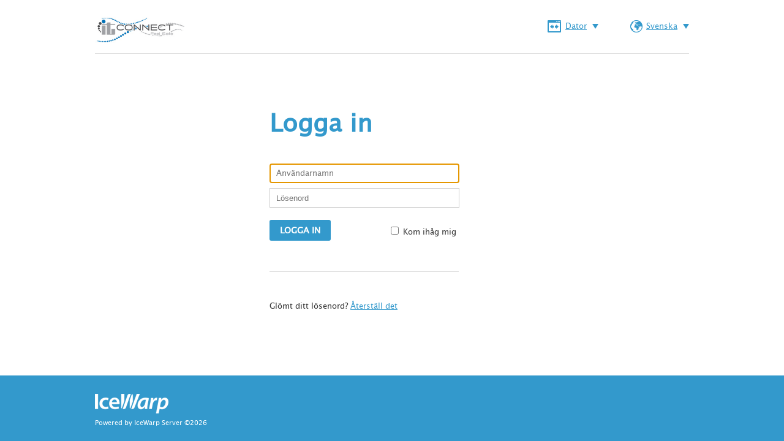

--- FILE ---
content_type: text/html
request_url: https://mail.itc.se/webmail/
body_size: 131039
content:
<!DOCTYPE html>
<html xmlns="http://www.w3.org/1999/xhtml" xml:lang="sv" lang="sv">
<head>
	<title>ITCONNECT WebClient</title>
	
	<meta http-equiv="content-type" content="text/html; charset=utf-8" />
	<meta name="author" content="" />
	<meta name="description" content="" />
    <meta name="keywords" content="" />
	<meta name="robots" content="follow, all" /> 
	
	<link rel="stylesheet" href="https://mail.itc.se/-.._._.--.._1488821018/webmail/client/skins/default/login/styles/pc.css" type="text/css" />
	<link rel="stylesheet" href="https://mail.itc.se/-.._._.--.._1488821018/webmail/client/skins/default/login/styles/jquery.placeholder.min.css" type="text/css" />
	<style type="text/css">#RP2YI{width:101px; height:19px;position:relative;display:inline-block;} #RP2YI div{position:absolute;width:1px;height:1px;background-color:#000;}.R4T61{left:0px;}.RD4U9{left:1px;}.R81TG{left:2px;}.RTBHP{left:3px;}.RXQVC{left:4px;}.R554Y{left:5px;}.RVS18{left:6px;}.RBV3W{left:7px;}.RGQ6X{left:8px;}.RC176{left:9px;}.R7IDK{left:10px;}.RS3F4{left:11px;}.RBLN2{left:12px;}.RJ0NO{left:13px;}.RKJ1P{left:14px;}.RD6M1{left:15px;}.R7CD1{left:16px;}.R2YQY{left:17px;}.RYY9C{left:18px;}.R2Y1P{left:19px;}.RLQAE{left:20px;}.R1Q4L{left:21px;}.RY9JX{left:22px;}.R6ORL{left:23px;}.RWTSX{left:24px;}.R3BU2{left:25px;}.RS2H1{left:26px;}.R9204{left:27px;}.RZNPF{left:28px;}.RJCER{left:29px;}.R4QM5{left:30px;}.REUMK{left:31px;}.R4HW0{left:32px;}.RINM7{left:33px;}.RGQUU{left:34px;}.RVADE{left:35px;}.R87UY{left:36px;}.RB11S{left:37px;}.R7LMD{left:38px;}.R108G{left:39px;}.RUOOW{left:40px;}.RQDGM{left:41px;}.R4K1M{left:42px;}.R7846{left:43px;}.RGKKW{left:44px;}.RHA8D{left:45px;}.R2OSS{left:46px;}.RPUQD{left:47px;}.RZARL{left:48px;}.RIKR1{left:49px;}.RRD5H{left:50px;}.RJ934{left:51px;}.R1N8X{left:52px;}.R7LOE{left:53px;}.RTPWE{left:54px;}.R6XNF{left:55px;}.RD2O0{left:56px;}.RQEUO{left:57px;}.RERK4{left:58px;}.RI2KM{left:59px;}.RMX0U{left:60px;}.RGCG6{left:61px;}.R053O{left:62px;}.R9ZOI{left:63px;}.RYSG2{left:64px;}.R46X0{left:65px;}.RO5IN{left:66px;}.RR33K{left:67px;}.RRS8R{left:68px;}.R92TV{left:69px;}.RJVAP{left:70px;}.R4TC6{left:71px;}.RLIXJ{left:72px;}.REQMX{left:73px;}.R742W{left:74px;}.R59JC{left:75px;}.R5TDD{left:76px;}.RG86H{left:77px;}.RX4AL{left:78px;}.RUR4D{left:79px;}.RNL1L{left:80px;}.RYMXW{left:81px;}.RFWKA{left:82px;}.RH8QB{left:83px;}.RGU1W{left:84px;}.RUUJ0{left:85px;}.RJDYK{left:86px;}.RS601{left:87px;}.RFA6H{left:88px;}.RZDYQ{left:89px;}.RNJ1Z{left:90px;}.R89AN{left:91px;}.RC9GL{left:92px;}.RORIJ{left:93px;}.RHMLO{left:94px;}.RS099{left:95px;}.RS3V7{left:96px;}.R7MN6{left:97px;}.RWF89{left:98px;}.RWPC4{left:99px;}.RSB28{left:100px;}.RTPC6{top:0px;}.RUZXD{top:1px;}.RIEX0{top:2px;}.R9ML0{top:3px;}.RR2QL{top:4px;}.RFAIE{top:5px;}.RTUYT{top:6px;}.RZJOL{top:7px;}.RYYV3{top:8px;}.RENGK{top:9px;}.RDQ0I{top:10px;}.R5NB0{top:11px;}.RZ1F3{top:12px;}.R5E2H{top:13px;}.R0D9W{top:14px;}.RUFBU{top:15px;}.RE661{top:16px;}.RHVEF{top:17px;}.R6DLC{top:18px;}</style>
	<script src="https://mail.itc.se/-.._._.--.._1488821018/webmail/client/skins/default/login/scripts/jquery.js" type="text/javascript"></script>
	<script src="https://mail.itc.se/-.._._.--.._1488821018/webmail/client/skins/default/login/scripts/modernizr.js" type="text/javascript"></script>
	<script src="https://mail.itc.se/-.._._.--.._1488821018/webmail/client/skins/default/login/scripts/jquery.placeholder.min.js" type="text/javascript"></script>
	<script src="https://mail.itc.se/-.._._.--.._1488821018/webmail/client/skins/default/login/scripts/rsa.js" type="text/javascript"></script>
	
	<script src="https://mail.itc.se/-.._._.--.._1488821018/webmail/client/skins/default/login/scripts/login_pc.js" type="text/javascript"></script>
	<link rel="icon" type="image/gif" href="favicon.gif" />
	
</head>

<body class="blue">

	<script type="text/javascript">
		var restrictions = {
			
				help_desk_2013:1,
			
				help_osx_messages:1,
			
				help_osx_contacts:1,
			
				help_osx_calendar:1,
			
				help_mobile_and:1,
			
				help_mobile_ios:1,
			
				help_mobile_win:1,
			
		};
	
	$(document).ready(function() {
		//Init
		$("#msg_ok").hide();
		$("#msg_x").hide();
		//Banner ? 
		
		$("#main_banner").hide();
		$("#main").css('margin','auto');
		$("#main").css('width','400px');
		
		
		
		// Dialogs
		// login 0
		// contact 400
		// register 800
		// pass 1200
		// resetpass 1600
		
		
		
		
		
		
		
		 //Interface
		 if(
		 	window.screen && window.screen.width && window.screen.width>800 &&
		 	window.screen.height && window.screen.height>600
		 ){
		 	$("#interface_pro").click();
		 }else{
		 	if(console && console.log){
		 		console.log('Resolution insufficient');
			 }
		 	$("#interface_basic").click();
		 }
		 //Language
		 $("#more_lang_text").text("Svenska");
		 $("#more_lang_value").text("se");
		 //Scroll
		 //$('#main_scroll').perfectScrollbar();
		focusFirstElement($("#main_form_login fieldset"));
		
		 
	});		 

	</script>
	
	<div id="main_scroll">
	<div id="main_size">
	
	<div id="cont_top">
		
		<div id="head">
			<!--<div id="older_version_notification"><a href="./old/">Switch to previous version of WebClient</a></div>-->
			
			
				
			<h1 style="background:url('client/skins/default/images/logo/login_logo.jpg') no-repeat scroll 0 0 transparent"><a href="./">IceWarp WebClient</a></h1>
			
			<a href="#" id="more_lang">
				<div id="more_lang_icon"></div>
				<div style="display:none;" id="more_lang_value">se</div>
				<div class="more_text" id="more_lang_text">Svenska</div>
				<div class="more_arrow_bot" id="more_lang_arrow"></div>
				<div class="clear"></div>
			</a>
			
			<a href="#" id="more_desktop">
				<div id="more_desktop_icon"></div>
				<div class="more_text" id="more_desktop_text">Tablet</div>
				<div class="more_arrow_bot" id="more_desktop_arrow"></div>
				<div class="clear"></div>
			</a>
			
			
		</div>
		
		<div class="clear"></div>
		
		<div id="more_box">
			<div id="more_top">
				
				<div id="interface_box">
				
					<div id="title_interface">Välj det gränssnitt som du föredrar:</div>

					<div id="interface">
						<a href="#" id="interface_pro" class="interface_desktop_a"><table><tr><td>Dator</td></tr></table></a>
						<a href="#" class="interface_tablet" id="interface_basic"><table><tr><td>Tablet</td></tr></table></a>
						<a href="#" class="interface_mobile" id="interface_pda"><table><tr><td>Mobil</td></tr></table></a>
						<div class="clear"></div>
					</div>
					
					
					<div class="more_top_close"></div>
				</div>
				
				
				<div id="language_box">
					<div id="title_language">Välj ditt språk:</div>
					<div id="language">
						<a href="#" class="lng_i" title="en">English</a>
						<a href="#" class="lng_i" title="ar">العربية</a>
						<a href="#" class="lng_i" title="bg">Български</a>
						<a href="#" class="lng_i" title="cs">Česky</a>
						<a href="#" class="lng_i" title="dk">Dansk</a>
						<a href="#" class="lng_i" title="de">Deutsch</a>
						<a href="#" class="lng_i" title="el">ελληνικά</a>
						<a href="#" class="lng_i" title="es">Español</a>
						<a href="#" class="lng_i" title="la">Español - Sudamérica</a>
						<a href="#" class="lng_i" title="fa">فارسی</a>
						<a href="#" class="lng_i" title="fr">Français</a>
						<a href="#" class="lng_i" title="hr">Hrvatski</a>
						<a href="#" class="lng_i" title="is">Íslenska</a>
						<a href="#" class="lng_i" title="it">Italiano</a>
						<a href="#" class="lng_i" title="kr">한국어</a>
						<a href="#" class="lng_i" title="lv">Latvias</a>
						<a href="#" class="lng_i" title="hu">Magyar</a>
						<a href="#" class="lng_i" title="jp">日本語</a>
						<a href="#" class="lng_i" title="nl">Nederlands</a>
						<a href="#" class="lng_i" title="no">Norsk</a>
						<a href="#" class="lng_i" title="pl">Polski</a>
						<a href="#" class="lng_i" title="pt">Português Brasileiro</a>
						<a href="#" class="lng_i" title="ru">Русский</a>
						<a href="#" class="lng_i" title="sk">Slovenčina</a>
						<a href="#" class="lng_i" title="fi">Suomi</a>
						<a href="#" class="lng_i" title="se">Svenska</a>
						<a href="#" class="lng_i" title="th">ภาษาไทย</a>
						<a href="#" class="lng_i" title="tr">Türkçe</a>
						
					</div>
					<div class="clear"></div>
					<div class="more_top_close"></div>
				</div>
				
			</div>
		</div>
		

		<div id="main">
			<div id="main_form">
				
				<div id="main_form_slide">
					<div id="main_form_login"> <!-- ___LOGIN___ -->
						<h2 id="login" class="autofont" maxheight="115" maxwidth="parent" minfont="20">Logga in</h2>
						<form method="post" id="login_form" action="basic/"  autocomplete="on" name="[base64]">
							<fieldset>
							<input type="hidden" id="filtered_query_string" value="" />
							<input type="hidden" name="language" id="login_language" value="se" />
							<input type="hidden" name="_c" value="auth" />
							<input type="hidden" name="_n[js]" value="0" id="js_check"/>
							<input type="hidden" name="ctz" id="ctz" value="60" />
							<input type="hidden" name="disable_ip_check" id="ipcheck" value="1"/>
							
							<input type="text" name="iw_username" class="login_login" id="login_login" placeholder="Användarnamn"/>
							<div class="xbtn_box"><a href="?" class="xbtn" id="usernameDelete">&times;</a></div>
							
							<input type="password" name="password" class="login_pass" id="login_pass" placeholder="Lösenord" />
							<input type="submit" name="_a[login]" class="nowebkit login_sent" id="login_sent" value="Logga in" />
							<div class="check_right">
								<input type="checkbox" name="auto_login" id="login_login_remember"  />
								<label for="login_login_remember">Kom ihåg mig</label>
							</div>
							
							<input type="hidden" name="to" id="login_interface" value="basic" js="pro" />
							<div class="clear"></div>
							
							<div class="sep2"></div>
							
							
							<div class="main_form_text">Glömt ditt lösenord? <a href="#" class="link_password">Återställ det</a></div>
							
							</fieldset>
						</form>
					</div>
					<!--  -->
					<div id="main_form_contact"> <!-- ___CONTACT___ -->
						<h2 id="contact" class="autofont" maxheight="115" maxwidth="parent" minfont="20">Kontakta vår administratör</h2>
						<form method="post" action="basic/">
							<fieldset>
							<input type="hidden" name="_c" value="auth"/>
							<input type="hidden" name="_a[contact]" value="1"/>
							<input type="hidden" name="language" id="contact_language" value="se" />
							<input type="hidden" name="contact[domain]" value="mail.itc.se"/>
							<input type="text" name="contact[email]" class="contact_contact" id="contact_contact" placeholder="Ange din e-postadress" value="" />
							<textarea name="contact[text]" class="contact_message" id="contact_message" rows="10" cols="10" placeholder="Beskriv ditt problelm"></textarea>
							
							<div id="contact_code_box">
								<div id="contact_code_text"><div id="RP2YI"><div class="RD2O0 R5NB0" style="background-color:#fcfcfc"></div><div class="RQDGM RUZXD" style="background-color:#fcfcfc"></div><div class="RBLN2 RUZXD" style="background-color:#e2e2e2"></div><div class="R053O RZ1F3" style="background-color:#fdfdfd"></div><div class="R742W RZ1F3" style="background-color:#fefefe"></div><div class="R87UY RE661" style="background-color:#fefefe"></div><div class="RPUQD RIEX0" style="background-color:#fcfcfc"></div><div class="R4HW0 R6DLC" style="background-color:#fefefe"></div><div class="R742W R5E2H" style="background-color:#fefefe"></div><div class="R46X0 R5E2H" style="background-color:#d0d0d0"></div><div class="R742W RDQ0I" style="background-color:#fefefe"></div><div class="RHA8D RZJOL" style="background-color:#fdfdfd"></div><div class="R2YQY RZ1F3" style="background-color:#fefefe"></div><div class="R92TV R5E2H" style="background-color:#6f6f6f"></div><div class="RKJ1P RENGK" style="background-color:#e6e6e6"></div><div class="R2YQY R0D9W" style="background-color:#fefefe"></div><div class="RS099 RDQ0I" style="background-color:#fefefe"></div><div class="R7IDK RIEX0" style="background-color:#e8e8e8"></div><div class="RINM7 R0D9W" style="background-color:#ebebeb"></div><div class="RNJ1Z RENGK" style="background-color:#fefefe"></div><div class="RD6M1 RZ1F3" style="background-color:#fefefe"></div><div class="RY9JX RTPC6" style="background-color:#fefefe"></div><div class="RBLN2 RDQ0I" style="background-color:#7a7a7a"></div><div class="RJCER RR2QL" style="background-color:#f8f8f8"></div><div class="R92TV RFAIE" style="background-color:#e2e2e2"></div><div class="RGCG6 RR2QL" style="background-color:#cfcfcf"></div><div class="RUR4D RHVEF" style="background-color:#bebebe"></div><div class="RS3V7 RUZXD" style="background-color:#dadada"></div><div class="RNL1L R6DLC" style="background-color:#fefefe"></div><div class="R554Y R5E2H" style="background-color:#e7e7e7"></div><div class="RWF89 RUZXD" style="background-color:#f0f0f0"></div><div class="RWTSX RTUYT" style="background-color:#fdfdfd"></div><div class="RKJ1P RFAIE" style="background-color:#6a6a6a"></div><div class="RUUJ0 R5NB0" style="background-color:#fefefe"></div><div class="R6ORL RYYV3" style="background-color:#fefefe"></div><div class="RJ0NO R5E2H" style="background-color:#fefefe"></div><div class="R4QM5 RTUYT" style="background-color:#fdfdfd"></div><div class="R9ZOI R5E2H" style="background-color:#fefefe"></div><div class="RJ0NO R9ML0" style="background-color:#5d5d5d"></div><div class="R46X0 R5NB0" style="background-color:#fefefe"></div><div class="RHMLO R9ML0" style="background-color:#fdfdfd"></div><div class="RYY9C RUZXD" style="background-color:#fafafa"></div><div class="R4HW0 R9ML0" style="background-color:#cecece"></div><div class="RH8QB RUFBU" style="background-color:#fefefe"></div><div class="RJ934 RE661" style="background-color:#fefefe"></div><div class="RZDYQ RZJOL" style="background-color:#fefefe"></div><div class="R4TC6 RZ1F3" style="background-color:#f3f3f3"></div><div class="R9ZOI RHVEF" style="background-color:#c0c0c0"></div><div class="RHMLO RFAIE" style="background-color:#656565"></div><div class="R3BU2 RDQ0I" style="background-color:#fdfdfd"></div><div class="R92TV RIEX0" style="background-color:#f5f5f5"></div><div class="REUMK R5NB0" style="background-color:#fcfcfc"></div><div class="RYSG2 RR2QL" style="background-color:#fcfcfc"></div><div class="RUOOW RZJOL" style="background-color:#fdfdfd"></div><div class="R554Y RUFBU" style="background-color:#e4e4e4"></div><div class="RB11S RE661" style="background-color:#fefefe"></div><div class="RVADE RUFBU" style="background-color:#f4f4f4"></div><div class="RVADE RZ1F3" style="background-color:#e5e5e5"></div><div class="RGQUU R9ML0" style="background-color:#c2c2c2"></div><div class="R1Q4L R0D9W" style="background-color:#fdfdfd"></div><div class="RERK4 RR2QL" style="background-color:#fafafa"></div><div class="RGQ6X RENGK" style="background-color:#fefefe"></div><div class="R92TV RHVEF" style="background-color:#fefefe"></div><div class="RYY9C R9ML0" style="background-color:#fdfdfd"></div><div class="R4QM5 R9ML0" style="background-color:#fbfbfb"></div><div class="RYMXW RIEX0" style="background-color:#e5e5e5"></div><div class="RBV3W R5NB0" style="background-color:#c0c0c0"></div><div class="RJCER RTPC6" style="background-color:#fefefe"></div><div class="RGKKW R5E2H" style="background-color:#404040"></div><div class="RVADE R5NB0" style="background-color:#e7e7e7"></div><div class="R9204 RDQ0I" style="background-color:#fefefe"></div><div class="RQEUO RZJOL" style="background-color:#cecece"></div><div class="RI2KM RTUYT" style="background-color:#d7d7d7"></div><div class="R2OSS R9ML0" style="background-color:#bfbfbf"></div><div class="RGKKW RTUYT" style="background-color:#3f3f3f"></div><div class="RZDYQ R5NB0" style="background-color:#f0f0f0"></div><div class="RS3V7 RZJOL" style="background-color:#fefefe"></div><div class="R7MN6 RIEX0" style="background-color:#a4a4a4"></div><div class="RO5IN RR2QL" style="background-color:#fcfcfc"></div><div class="RKJ1P RR2QL" style="background-color:#8a8a8a"></div><div class="RS099 R5E2H" style="background-color:#626262"></div><div class="RD2O0 R6DLC" style="background-color:#fefefe"></div><div class="RVADE R5E2H" style="background-color:#e6e6e6"></div><div class="RD2O0 RUZXD" style="background-color:#fefefe"></div><div class="R554Y RZ1F3" style="background-color:#e2e2e2"></div><div class="RNL1L RUZXD" style="background-color:#7e7e7e"></div><div class="RMX0U RR2QL" style="background-color:#888888"></div><div class="RYMXW R9ML0" style="background-color:#e5e5e5"></div><div class="RJDYK RTUYT" style="background-color:#fdfdfd"></div><div class="RG86H RFAIE" style="background-color:#fcfcfc"></div><div class="RERK4 R5E2H" style="background-color:#b6b6b6"></div><div class="RR33K RR2QL" style="background-color:#fdfdfd"></div><div class="RUR4D RTUYT" style="background-color:#fcfcfc"></div><div class="RZDYQ RHVEF" style="background-color:#fefefe"></div><div class="RNL1L RZJOL" style="background-color:#3e3e3e"></div><div class="RUOOW RIEX0" style="background-color:#fefefe"></div><div class="RNJ1Z RIEX0" style="background-color:#fefefe"></div><div class="RNL1L RZ1F3" style="background-color:#404040"></div><div class="R2OSS RTPC6" style="background-color:#fdfdfd"></div><div class="R3BU2 RYYV3" style="background-color:#fefefe"></div><div class="REQMX R6DLC" style="background-color:#fefefe"></div><div class="RH8QB RUZXD" style="background-color:#fefefe"></div><div class="R87UY RR2QL" style="background-color:#fefefe"></div><div class="REUMK RYYV3" style="background-color:#fdfdfd"></div><div class="RERK4 RZ1F3" style="background-color:#6a6a6a"></div><div class="R742W RFAIE" style="background-color:#fefefe"></div><div class="RYSG2 RYYV3" style="background-color:#fdfdfd"></div><div class="RY9JX RFAIE" style="background-color:#939393"></div><div class="RKJ1P RYYV3" style="background-color:#979797"></div><div class="R92TV RR2QL" style="background-color:#999999"></div><div class="RBV3W RYYV3" style="background-color:#fefefe"></div><div class="RWTSX RTPC6" style="background-color:#fefefe"></div><div class="RUOOW RTUYT" style="background-color:#fdfdfd"></div><div class="R92TV RUFBU" style="background-color:#9d9d9d"></div><div class="RJ0NO RIEX0" style="background-color:#b3b3b3"></div><div class="R4TC6 RZJOL" style="background-color:#8b8b8b"></div><div class="RGU1W R5NB0" style="background-color:#fefefe"></div><div class="RZNPF RZ1F3" style="background-color:#fafafa"></div><div class="RI2KM RENGK" style="background-color:#fefefe"></div><div class="RY9JX RTUYT" style="background-color:#404040"></div><div class="RFA6H RTUYT" style="background-color:#fbfbfb"></div><div class="R9204 RTUYT" style="background-color:#fdfdfd"></div><div class="RWF89 RDQ0I" style="background-color:#fefefe"></div><div class="RJVAP R9ML0" style="background-color:#f4f4f4"></div><div class="RC9GL RDQ0I" style="background-color:#cdcdcd"></div><div class="RO5IN RIEX0" style="background-color:#c9c9c9"></div><div class="RHA8D RFAIE" style="background-color:#fdfdfd"></div><div class="R4TC6 RDQ0I" style="background-color:#989898"></div><div class="R108G RZJOL" style="background-color:#fefefe"></div><div class="R46X0 R9ML0" style="background-color:#fdfdfd"></div><div class="RHMLO RZ1F3" style="background-color:#7b7b7b"></div><div class="RJCER RIEX0" style="background-color:#ebebeb"></div><div class="REQMX RENGK" style="background-color:#fefefe"></div><div class="RFA6H R0D9W" style="background-color:#6a6a6a"></div><div class="RERK4 RZJOL" style="background-color:#666666"></div><div class="RWF89 R9ML0" style="background-color:#fcfcfc"></div><div class="RLIXJ RUFBU" style="background-color:#fcfcfc"></div><div class="RWTSX RUZXD" style="background-color:#fdfdfd"></div><div class="R5TDD RTPC6" style="background-color:#fdfdfd"></div><div class="R6ORL RFAIE" style="background-color:#717171"></div><div class="RBLN2 R5NB0" style="background-color:#e3e3e3"></div><div class="RC176 RYYV3" style="background-color:#fdfdfd"></div><div class="RC9GL RZJOL" style="background-color:#c5c5c5"></div><div class="R4HW0 RE661" style="background-color:#7f7f7f"></div><div class="R46X0 RZ1F3" style="background-color:#f2f2f2"></div><div class="RXQVC R5NB0" style="background-color:#a8a8a8"></div><div class="R4HW0 R5E2H" style="background-color:#fefefe"></div><div class="RFA6H RR2QL" style="background-color:#cdcdcd"></div><div class="RLQAE RIEX0" style="background-color:#fefefe"></div><div class="R6ORL R5E2H" style="background-color:#808080"></div><div class="RXQVC RHVEF" style="background-color:#505050"></div><div class="RD6M1 RDQ0I" style="background-color:#fdfdfd"></div><div class="RC176 R9ML0" style="background-color:#fcfcfc"></div><div class="RBLN2 RZJOL" style="background-color:#fdfdfd"></div><div class="RS601 R0D9W" style="background-color:#f5f5f5"></div><div class="R2YQY RENGK" style="background-color:#fdfdfd"></div><div class="RY9JX R5E2H" style="background-color:#acacac"></div><div class="RS3F4 RDQ0I" style="background-color:#a6a6a6"></div><div class="R053O RFAIE" style="background-color:#fefefe"></div><div class="R108G R9ML0" style="background-color:#bbbbbb"></div><div class="RYSG2 R0D9W" style="background-color:#fdfdfd"></div><div class="R4K1M R9ML0" style="background-color:#fefefe"></div><div class="R92TV R5NB0" style="background-color:#fefefe"></div><div class="R1Q4L RZJOL" style="background-color:#b5b5b5"></div><div class="RVADE RFAIE" style="background-color:#fefefe"></div><div class="RS601 RUZXD" style="background-color:#aeaeae"></div><div class="R7LOE RUZXD" style="background-color:#fefefe"></div><div class="RORIJ RIEX0" style="background-color:#fafafa"></div><div class="RYMXW RDQ0I" style="background-color:#e6e6e6"></div><div class="RUR4D R9ML0" style="background-color:#fefefe"></div><div class="RJCER RZJOL" style="background-color:#fcfcfc"></div><div class="R89AN R6DLC" style="background-color:#fefefe"></div><div class="RKJ1P RZJOL" style="background-color:#656565"></div><div class="RGKKW RR2QL" style="background-color:#484848"></div><div class="REUMK RUZXD" style="background-color:#ececec"></div><div class="RO5IN RHVEF" style="background-color:#d5d5d5"></div><div class="R3BU2 RHVEF" style="background-color:#eaeaea"></div><div class="R554Y RYYV3" style="background-color:#eaeaea"></div><div class="R1Q4L RDQ0I" style="background-color:#9d9d9d"></div><div class="REUMK R0D9W" style="background-color:#fdfdfd"></div><div class="R46X0 RUZXD" style="background-color:#dedede"></div><div class="RYY9C RDQ0I" style="background-color:#fdfdfd"></div><div class="R4TC6 R5NB0" style="background-color:#a6a6a6"></div><div class="R2YQY RTPC6" style="background-color:#fcfcfc"></div><div class="R7LMD RHVEF" style="background-color:#fcfcfc"></div><div class="RJCER RYYV3" style="background-color:#fdfdfd"></div><div class="RJDYK R0D9W" style="background-color:#fefefe"></div><div class="R7MN6 R5E2H" style="background-color:#fdfdfd"></div><div class="RS3F4 RR2QL" style="background-color:#fdfdfd"></div><div class="R742W R9ML0" style="background-color:#fefefe"></div><div class="RYMXW RFAIE" style="background-color:#e7e7e7"></div><div class="RNL1L RENGK" style="background-color:#404040"></div><div class="RGQUU RUFBU" style="background-color:#656565"></div><div class="RMX0U RYYV3" style="background-color:#fefefe"></div><div class="RFWKA RE661" style="background-color:#fefefe"></div><div class="RRD5H RUZXD" style="background-color:#eaeaea"></div><div class="R9ZOI RFAIE" style="background-color:#fdfdfd"></div><div class="RJVAP RENGK" style="background-color:#9e9e9e"></div><div class="RX4AL RTPC6" style="background-color:#fefefe"></div><div class="R1Q4L R5NB0" style="background-color:#c9c9c9"></div><div class="RX4AL RE661" style="background-color:#fefefe"></div><div class="RJVAP RYYV3" style="background-color:#a3a3a3"></div><div class="RORIJ R9ML0" style="background-color:#fefefe"></div><div class="RQEUO RENGK" style="background-color:#a2a2a2"></div><div class="RGU1W RIEX0" style="background-color:#fefefe"></div><div class="R92TV RZ1F3" style="background-color:#d3d3d3"></div><div class="RXQVC RR2QL" style="background-color:#5f5f5f"></div><div class="R4QM5 RHVEF" style="background-color:#c8c8c8"></div><div class="REUMK RHVEF" style="background-color:#cfcfcf"></div><div class="REQMX RR2QL" style="background-color:#fefefe"></div><div class="R6XNF RTPC6" style="background-color:#fcfcfc"></div><div class="RUUJ0 RENGK" style="background-color:#fdfdfd"></div><div class="RH8QB RDQ0I" style="background-color:#fdfdfd"></div><div class="RGCG6 R5E2H" style="background-color:#fefefe"></div><div class="RYMXW RUZXD" style="background-color:#ededed"></div><div class="RBLN2 RENGK" style="background-color:#bdbdbd"></div><div class="RGU1W RR2QL" style="background-color:#fefefe"></div><div class="RB11S R6DLC" style="background-color:#fdfdfd"></div><div class="R7IDK RR2QL" style="background-color:#fefefe"></div><div class="RVS18 RIEX0" style="background-color:#fefefe"></div><div class="RGKKW RUFBU" style="background-color:#404040"></div><div class="R9204 R9ML0" style="background-color:#bfbfbf"></div><div class="RY9JX RENGK" style="background-color:#a7a7a7"></div><div class="RZDYQ RFAIE" style="background-color:#a0a0a0"></div><div class="RS2H1 RFAIE" style="background-color:#fcfcfc"></div><div class="RRS8R RIEX0" style="background-color:#c1c1c1"></div><div class="R5TDD R9ML0" style="background-color:#fdfdfd"></div><div class="R9ZOI RTPC6" style="background-color:#fdfdfd"></div><div class="RNL1L R5E2H" style="background-color:#404040"></div><div class="RD4U9 RENGK" style="background-color:#fefefe"></div><div class="RGKKW RFAIE" style="background-color:#414141"></div><div class="RORIJ RFAIE" style="background-color:#ededed"></div><div class="R1Q4L RFAIE" style="background-color:#fdfdfd"></div><div class="RS601 R9ML0" style="background-color:#e4e4e4"></div><div class="RD4U9 RHVEF" style="background-color:#fbfbfb"></div><div class="RJ0NO RFAIE" style="background-color:#c3c3c3"></div><div class="RYMXW RENGK" style="background-color:#e6e6e6"></div><div class="RLIXJ RTUYT" style="background-color:#fafafa"></div><div class="RLQAE RYYV3" style="background-color:#fdfdfd"></div><div class="RBV3W R0D9W" style="background-color:#fbfbfb"></div><div class="RD6M1 RENGK" style="background-color:#fefefe"></div><div class="RS2H1 RUZXD" style="background-color:#fefefe"></div><div class="RS2H1 R9ML0" style="background-color:#a7a7a7"></div><div class="RGQUU R5NB0" style="background-color:#404040"></div><div class="RS3V7 RTPC6" style="background-color:#fdfdfd"></div><div class="RHMLO RR2QL" style="background-color:#c6c6c6"></div><div class="RZNPF RTUYT" style="background-color:#fdfdfd"></div><div class="R46X0 RYYV3" style="background-color:#fdfdfd"></div><div class="R7846 RR2QL" style="background-color:#fdfdfd"></div><div class="RQDGM R6DLC" style="background-color:#fefefe"></div><div class="RHMLO RDQ0I" style="background-color:#ececec"></div><div class="RJVAP RUFBU" style="background-color:#b0b0b0"></div><div class="RS099 R9ML0" style="background-color:#939393"></div><div class="RJCER RUZXD" style="background-color:#efefef"></div><div class="R053O RTUYT" style="background-color:#fefefe"></div><div class="RC176 RUZXD" style="background-color:#fefefe"></div><div class="R6XNF RZ1F3" style="background-color:#fcfcfc"></div><div class="RFA6H RIEX0" style="background-color:#7d7d7d"></div><div class="R89AN RZ1F3" style="background-color:#fefefe"></div><div class="RS099 RHVEF" style="background-color:#e4e4e4"></div><div class="RJ0NO RTUYT" style="background-color:#cfcfcf"></div><div class="RZDYQ RTUYT" style="background-color:#ebebeb"></div><div class="RH8QB RZ1F3" style="background-color:#fefefe"></div><div class="R46X0 RHVEF" style="background-color:#a7a7a7"></div><div class="R81TG R6DLC" style="background-color:#fcfcfc"></div><div class="R7MN6 RUFBU" style="background-color:#b1b1b1"></div><div class="RTBHP RZ1F3" style="background-color:#fefefe"></div><div class="RS3V7 RYYV3" style="background-color:#fdfdfd"></div><div class="RD2O0 RIEX0" style="background-color:#fdfdfd"></div><div class="RI2KM R5E2H" style="background-color:#7e7e7e"></div><div class="R4K1M RTUYT" style="background-color:#fefefe"></div><div class="RTPWE RFAIE" style="background-color:#fefefe"></div><div class="R89AN RUZXD" style="background-color:#fdfdfd"></div><div class="R4QM5 RZ1F3" style="background-color:#fdfdfd"></div><div class="RGQUU RFAIE" style="background-color:#f6f6f6"></div><div class="RH8QB R9ML0" style="background-color:#fcfcfc"></div><div class="RLQAE RUZXD" style="background-color:#fdfdfd"></div><div class="RINM7 R5E2H" style="background-color:#fefefe"></div><div class="RVS18 R5E2H" style="background-color:#f9f9f9"></div><div class="RYMXW RE661" style="background-color:#e7e7e7"></div><div class="RVS18 RUFBU" style="background-color:#fdfdfd"></div><div class="RORIJ RHVEF" style="background-color:#fefefe"></div><div class="RERK4 RDQ0I" style="background-color:#808080"></div><div class="RGKKW R6DLC" style="background-color:#fefefe"></div><div class="RNL1L R5NB0" style="background-color:#404040"></div><div class="RLIXJ RE661" style="background-color:#ebebeb"></div><div class="R3BU2 R0D9W" style="background-color:#dedede"></div><div class="RRS8R RDQ0I" style="background-color:#fdfdfd"></div><div class="RLIXJ RZ1F3" style="background-color:#fdfdfd"></div><div class="RI2KM RHVEF" style="background-color:#fcfcfc"></div><div class="RD2O0 RR2QL" style="background-color:#fcfcfc"></div><div class="RO5IN RZJOL" style="background-color:#fefefe"></div><div class="RLQAE RENGK" style="background-color:#fdfdfd"></div><div class="RRS8R R5E2H" style="background-color:#fefefe"></div><div class="RS099 RTUYT" style="background-color:#fdfdfd"></div><div class="RRD5H R9ML0" style="background-color:#e4e4e4"></div><div class="RWTSX R0D9W" style="background-color:#acacac"></div><div class="R2OSS RR2QL" style="background-color:#fefefe"></div><div class="RRD5H RFAIE" style="background-color:#fefefe"></div><div class="R554Y RE661" style="background-color:#e6e6e6"></div><div class="RJ0NO RR2QL" style="background-color:#919191"></div><div class="RZNPF RHVEF" style="background-color:#bebebe"></div><div class="RD4U9 RUZXD" style="background-color:#fdfdfd"></div><div class="RVS18 RTUYT" style="background-color:#fdfdfd"></div><div class="RBV3W RE661" style="background-color:#fefefe"></div><div class="R554Y RTUYT" style="background-color:#eaeaea"></div><div class="RS3V7 RTUYT" style="background-color:#fefefe"></div><div class="R1Q4L RE661" style="background-color:#fefefe"></div><div class="R7846 RZJOL" style="background-color:#fdfdfd"></div><div class="RWTSX RR2QL" style="background-color:#8e8e8e"></div><div class="RGCG6 RUFBU" style="background-color:#c1c1c1"></div><div class="R4HW0 RUFBU" style="background-color:#c9c9c9"></div><div class="RS099 RUZXD" style="background-color:#fcfcfc"></div><div class="R3BU2 RUFBU" style="background-color:#c3c3c3"></div><div class="RGQUU RENGK" style="background-color:#7d7d7d"></div><div class="RC176 R5NB0" style="background-color:#bcbcbc"></div><div class="RS3V7 RIEX0" style="background-color:#646464"></div><div class="RTBHP RE661" style="background-color:#fdfdfd"></div><div class="RRD5H RIEX0" style="background-color:#e8e8e8"></div><div class="RFA6H R5E2H" style="background-color:#c9c9c9"></div><div class="RD4U9 RIEX0" style="background-color:#fefefe"></div><div class="RYMXW RYYV3" style="background-color:#e6e6e6"></div><div class="RGQ6X RR2QL" style="background-color:#fefefe"></div><div class="RYSG2 RDQ0I" style="background-color:#fefefe"></div><div class="RXQVC RFAIE" style="background-color:#424242"></div><div class="RLIXJ R9ML0" style="background-color:#fdfdfd"></div><div class="R9204 RUFBU" style="background-color:#fefefe"></div><div class="R89AN RIEX0" style="background-color:#fefefe"></div><div class="RHMLO RUFBU" style="background-color:#fefefe"></div><div class="RORIJ RENGK" style="background-color:#b6b6b6"></div><div class="RFA6H RZ1F3" style="background-color:#fdfdfd"></div><div class="R053O RIEX0" style="background-color:#fdfdfd"></div><div class="RWF89 RENGK" style="background-color:#fefefe"></div><div class="RLQAE RZ1F3" style="background-color:#fdfdfd"></div><div class="RUR4D RR2QL" style="background-color:#fefefe"></div><div class="R2YQY RHVEF" style="background-color:#fefefe"></div><div class="R554Y RR2QL" style="background-color:#e8e8e8"></div><div class="R92TV R0D9W" style="background-color:#8b8b8b"></div><div class="RIKR1 RR2QL" style="background-color:#fdfdfd"></div><div class="RGQ6X RFAIE" style="background-color:#fefefe"></div><div class="RGU1W RFAIE" style="background-color:#fdfdfd"></div><div class="RXQVC R9ML0" style="background-color:#a5a5a5"></div><div class="R46X0 RTPC6" style="background-color:#fcfcfc"></div><div class="RG86H RIEX0" style="background-color:#fdfdfd"></div><div class="R7846 R6DLC" style="background-color:#fefefe"></div><div class="RJ0NO RENGK" style="background-color:#404040"></div><div class="RTBHP RUFBU" style="background-color:#fcfcfc"></div><div class="RIKR1 R9ML0" style="background-color:#535353"></div><div class="RZDYQ RTPC6" style="background-color:#fefefe"></div><div class="RGKKW RZJOL" style="background-color:#414141"></div><div class="RX4AL RZJOL" style="background-color:#fcfcfc"></div><div class="RRS8R RUFBU" style="background-color:#efefef"></div><div class="RFA6H RUZXD" style="background-color:#ededed"></div><div class="R4HW0 RZ1F3" style="background-color:#fefefe"></div><div class="RYMXW RZ1F3" style="background-color:#e6e6e6"></div><div class="RNJ1Z RR2QL" style="background-color:#efefef"></div><div class="R6XNF RFAIE" style="background-color:#fefefe"></div><div class="RZDYQ R5E2H" style="background-color:#404040"></div><div class="RC176 RUFBU" style="background-color:#fdfdfd"></div><div class="RJ934 R9ML0" style="background-color:#fefefe"></div><div class="RBV3W RDQ0I" style="background-color:#fdfdfd"></div><div class="RUUJ0 RZJOL" style="background-color:#fefefe"></div><div class="RRS8R RYYV3" style="background-color:#fdfdfd"></div><div class="RKJ1P R9ML0" style="background-color:#c9c9c9"></div><div class="R9ZOI R0D9W" style="background-color:#fdfdfd"></div><div class="RXQVC RTPC6" style="background-color:#fefefe"></div><div class="R4HW0 RR2QL" style="background-color:#e2e2e2"></div><div class="RGKKW R5NB0" style="background-color:#404040"></div><div class="RYMXW RUFBU" style="background-color:#e6e6e6"></div><div class="R7MN6 RFAIE" style="background-color:#fefefe"></div><div class="RR33K RHVEF" style="background-color:#f2f2f2"></div><div class="R4TC6 RTPC6" style="background-color:#fefefe"></div><div class="R742W RZJOL" style="background-color:#fdfdfd"></div><div class="RJ0NO RUFBU" style="background-color:#fdfdfd"></div><div class="R554Y RENGK" style="background-color:#b8b8b8"></div><div class="RBLN2 R9ML0" style="background-color:#d3d3d3"></div><div class="R7LOE R0D9W" style="background-color:#fcfcfc"></div><div class="RVADE RR2QL" style="background-color:#fefefe"></div><div class="RI2KM RTPC6" style="background-color:#fdfdfd"></div><div class="RGU1W R0D9W" style="background-color:#fefefe"></div><div class="RI2KM RZ1F3" style="background-color:#cccccc"></div><div class="RX4AL R9ML0" style="background-color:#fefefe"></div><div class="RERK4 RHVEF" style="background-color:#fefefe"></div><div class="R053O RUZXD" style="background-color:#fefefe"></div><div class="R6ORL R0D9W" style="background-color:#acacac"></div><div class="RFWKA RR2QL" style="background-color:#fefefe"></div><div class="REUMK RE661" style="background-color:#aeaeae"></div><div class="R2Y1P RENGK" style="background-color:#fefefe"></div><div class="RYSG2 RHVEF" style="background-color:#b7b7b7"></div><div class="RC9GL RE661" style="background-color:#fefefe"></div><div class="RI2KM RUZXD" style="background-color:#fefefe"></div><div class="RTBHP RUZXD" style="background-color:#fdfdfd"></div><div class="RGKKW RHVEF" style="background-color:#414141"></div><div class="RPUQD R9ML0" style="background-color:#c0c0c0"></div><div class="RRS8R RHVEF" style="background-color:#fefefe"></div><div class="R053O R9ML0" style="background-color:#acacac"></div><div class="R7LOE RTUYT" style="background-color:#fefefe"></div><div class="RY9JX RDQ0I" style="background-color:#959595"></div><div class="RS3V7 RFAIE" style="background-color:#fdfdfd"></div><div class="RS3V7 RE661" style="background-color:#cecece"></div><div class="R81TG RIEX0" style="background-color:#fdfdfd"></div><div class="R4T61 R9ML0" style="background-color:#fcfcfc"></div><div class="R4TC6 RUZXD" style="background-color:#fefefe"></div><div class="RLIXJ RHVEF" style="background-color:#fbfbfb"></div><div class="RYMXW RHVEF" style="background-color:#e5e5e5"></div><div class="RJDYK RHVEF" style="background-color:#999999"></div><div class="RGQ6X RTPC6" style="background-color:#fefefe"></div><div class="RBLN2 RFAIE" style="background-color:#fefefe"></div><div class="R92TV RTPC6" style="background-color:#fefefe"></div><div class="RO5IN RENGK" style="background-color:#fdfdfd"></div><div class="RQEUO RTUYT" style="background-color:#ededed"></div><div class="R7MN6 RHVEF" style="background-color:#797979"></div><div class="RZNPF R9ML0" style="background-color:#d9d9d9"></div><div class="R7LOE R5NB0" style="background-color:#fefefe"></div><div class="RNL1L R0D9W" style="background-color:#404040"></div><div class="RJ0NO RZ1F3" style="background-color:#fdfdfd"></div><div class="RQDGM R9ML0" style="background-color:#fdfdfd"></div><div class="RVS18 R6DLC" style="background-color:#fefefe"></div><div class="RRS8R R0D9W" style="background-color:#f7f7f7"></div><div class="RJVAP RFAIE" style="background-color:#424242"></div><div class="RHMLO R5NB0" style="background-color:#7f7f7f"></div><div class="RQEUO RR2QL" style="background-color:#fefefe"></div><div class="RRS8R RFAIE" style="background-color:#fdfdfd"></div><div class="R4TC6 RFAIE" style="background-color:#e4e4e4"></div><div class="RBV3W RZJOL" style="background-color:#fdfdfd"></div><div class="R4T61 RDQ0I" style="background-color:#fdfdfd"></div><div class="RD2O0 RFAIE" style="background-color:#fefefe"></div><div class="RC9GL RYYV3" style="background-color:#8f8f8f"></div><div class="RD4U9 RFAIE" style="background-color:#fefefe"></div><div class="RWF89 RHVEF" style="background-color:#898989"></div><div class="R554Y RTPC6" style="background-color:#fefefe"></div><div class="RFA6H RUFBU" style="background-color:#666666"></div><div class="RS3V7 RZ1F3" style="background-color:#fefefe"></div><div class="RORIJ RYYV3" style="background-color:#a6a6a6"></div><div class="RHMLO RUZXD" style="background-color:#fefefe"></div><div class="RD6M1 RUFBU" style="background-color:#fefefe"></div><div class="RNL1L RUFBU" style="background-color:#404040"></div><div class="RWTSX RHVEF" style="background-color:#f8f8f8"></div><div class="RJCER RE661" style="background-color:#cfcfcf"></div><div class="R554Y R0D9W" style="background-color:#e8e8e8"></div><div class="RH8QB R6DLC" style="background-color:#fefefe"></div><div class="RWTSX RZ1F3" style="background-color:#fefefe"></div><div class="RS3F4 RUFBU" style="background-color:#fcfcfc"></div><div class="RGKKW RE661" style="background-color:#3e3e3e"></div><div class="RWF89 RE661" style="background-color:#e6e6e6"></div><div class="RD2O0 RDQ0I" style="background-color:#fefefe"></div><div class="RRS8R RR2QL" style="background-color:#f7f7f7"></div><div class="R554Y RHVEF" style="background-color:#e6e6e6"></div><div class="RNL1L RTPC6" style="background-color:#fdfdfd"></div><div class="REUMK RTPC6" style="background-color:#fefefe"></div><div class="RB11S R9ML0" style="background-color:#fbfbfb"></div><div class="RZARL R6DLC" style="background-color:#fdfdfd"></div><div class="RGKKW RUZXD" style="background-color:#fefefe"></div><div class="RGKKW RYYV3" style="background-color:#404040"></div><div class="RTPWE R5E2H" style="background-color:#fdfdfd"></div><div class="RB11S RTUYT" style="background-color:#fdfdfd"></div><div class="R7MN6 RE661" style="background-color:#5f5f5f"></div><div class="RGQUU RZJOL" style="background-color:#fefefe"></div><div class="RI2KM RFAIE" style="background-color:#686868"></div><div class="RGQUU RR2QL" style="background-color:#666666"></div><div class="R2Y1P RFAIE" style="background-color:#fdfdfd"></div><div class="R6XNF RENGK" style="background-color:#fefefe"></div><div class="RHMLO R5E2H" style="background-color:#cecece"></div><div class="R5TDD RZJOL" style="background-color:#fdfdfd"></div><div class="R9ZOI RDQ0I" style="background-color:#fefefe"></div><div class="RS601 R5E2H" style="background-color:#fdfdfd"></div><div class="R7LMD RFAIE" style="background-color:#f9f9f9"></div><div class="RJVAP RHVEF" style="background-color:#bcbcbc"></div><div class="RGU1W RTPC6" style="background-color:#fdfdfd"></div><div class="R1Q4L RZ1F3" style="background-color:#fcfcfc"></div><div class="RHMLO R6DLC" style="background-color:#fdfdfd"></div><div class="R2OSS RE661" style="background-color:#fefefe"></div><div class="RGCG6 RFAIE" style="background-color:#fefefe"></div><div class="R4HW0 RUZXD" style="background-color:#f9f9f9"></div><div class="R87UY RFAIE" style="background-color:#fdfdfd"></div><div class="RWTSX RE661" style="background-color:#fefefe"></div><div class="RR33K RZ1F3" style="background-color:#fdfdfd"></div><div class="RR33K RUZXD" style="background-color:#f4f4f4"></div><div class="RJCER RFAIE" style="background-color:#fefefe"></div><div class="RHA8D RHVEF" style="background-color:#fdfdfd"></div><div class="RYMXW R5NB0" style="background-color:#e6e6e6"></div><div class="RERK4 RIEX0" style="background-color:#fefefe"></div><div class="RYY9C RYYV3" style="background-color:#fdfdfd"></div><div class="RERK4 RTPC6" style="background-color:#fefefe"></div><div class="RMX0U RTUYT" style="background-color:#fefefe"></div><div class="RGQ6X R5E2H" style="background-color:#fcfcfc"></div><div class="RQEUO R5NB0" style="background-color:#d7d7d7"></div><div class="R4TC6 RTUYT" style="background-color:#aaaaaa"></div><div class="RINM7 R9ML0" style="background-color:#717171"></div><div class="RJ0NO RDQ0I" style="background-color:#bfbfbf"></div><div class="REQMX RE661" style="background-color:#fdfdfd"></div><div class="RC9GL RTUYT" style="background-color:#fdfdfd"></div><div class="RXQVC RZ1F3" style="background-color:#626262"></div><div class="RNJ1Z RFAIE" style="background-color:#c7c7c7"></div><div class="RTPWE RYYV3" style="background-color:#fefefe"></div><div class="R7LOE RHVEF" style="background-color:#fefefe"></div><div class="R7IDK R0D9W" style="background-color:#fafafa"></div><div class="RR33K R6DLC" style="background-color:#fdfdfd"></div><div class="RZNPF RIEX0" style="background-color:#fefefe"></div><div class="RS601 RIEX0" style="background-color:#a2a2a2"></div><div class="RYSG2 RUZXD" style="background-color:#f8f8f8"></div><div class="RGQ6X R5NB0" style="background-color:#c1c1c1"></div><div class="R4HW0 RENGK" style="background-color:#fcfcfc"></div><div class="R3BU2 RZ1F3" style="background-color:#fefefe"></div><div class="RINM7 RUZXD" style="background-color:#fefefe"></div><div class="RYSG2 R9ML0" style="background-color:#ececec"></div><div class="REUMK RIEX0" style="background-color:#d0d0d0"></div><div class="RJDYK R6DLC" style="background-color:#fefefe"></div><div class="RNL1L RTUYT" style="background-color:#434343"></div><div class="RTPWE RHVEF" style="background-color:#fefefe"></div><div class="R2Y1P R9ML0" style="background-color:#fefefe"></div><div class="R9ZOI RZJOL" style="background-color:#fcfcfc"></div><div class="R554Y RZJOL" style="background-color:#e4e4e4"></div><div class="RS601 RHVEF" style="background-color:#ababab"></div><div class="RKJ1P R5NB0" style="background-color:#fcfcfc"></div><div class="RQEUO RYYV3" style="background-color:#acacac"></div><div class="RI2KM R0D9W" style="background-color:#b1b1b1"></div><div class="RY9JX RZJOL" style="background-color:#7f7f7f"></div><div class="R2Y1P R0D9W" style="background-color:#fefefe"></div><div class="RHMLO RZJOL" style="background-color:#e7e7e7"></div><div class="RERK4 R0D9W" style="background-color:#fdfdfd"></div><div class="RQDGM RE661" style="background-color:#fefefe"></div><div class="RYSG2 RE661" style="background-color:#f1f1f1"></div><div class="RGQUU RDQ0I" style="background-color:#444444"></div><div class="RC176 RTUYT" style="background-color:#fefefe"></div><div class="RS099 RENGK" style="background-color:#fefefe"></div><div class="R7MN6 RR2QL" style="background-color:#fdfdfd"></div><div class="R6ORL RTUYT" style="background-color:#e8e8e8"></div><div class="RLQAE RUFBU" style="background-color:#fdfdfd"></div><div class="R6ORL RR2QL" style="background-color:#838383"></div><div class="R7MN6 R5NB0" style="background-color:#fafafa"></div><div class="R2Y1P R6DLC" style="background-color:#fefefe"></div><div class="RGQUU RTPC6" style="background-color:#fefefe"></div><div class="RS099 RIEX0" style="background-color:#eaeaea"></div><div class="RUUJ0 RE661" style="background-color:#fdfdfd"></div><div class="RX4AL RHVEF" style="background-color:#fcfcfc"></div><div class="RINM7 RE661" style="background-color:#bbbbbb"></div><div class="RRS8R RUZXD" style="background-color:#fefefe"></div><div class="RJ934 RUZXD" style="background-color:#fefefe"></div><div class="RD6M1 RFAIE" style="background-color:#fdfdfd"></div><div class="RZNPF R0D9W" style="background-color:#fefefe"></div><div class="RJ0NO RZJOL" style="background-color:#b7b7b7"></div><div class="RS099 R0D9W" style="background-color:#a2a2a2"></div><div class="RQEUO R9ML0" style="background-color:#fdfdfd"></div><div class="RMX0U R0D9W" style="background-color:#a4a4a4"></div><div class="RUUJ0 RHVEF" style="background-color:#c9c9c9"></div><div class="RGQUU RZ1F3" style="background-color:#3f3f3f"></div><div class="RGKKW RZ1F3" style="background-color:#404040"></div><div class="RNJ1Z RTUYT" style="background-color:#e8e8e8"></div><div class="RZNPF RTPC6" style="background-color:#fefefe"></div><div class="RXQVC RYYV3" style="background-color:#757575"></div><div class="R6ORL R5NB0" style="background-color:#fdfdfd"></div><div class="RS3V7 R5E2H" style="background-color:#e4e4e4"></div><div class="RD4U9 RR2QL" style="background-color:#fdfdfd"></div><div class="RYY9C R5E2H" style="background-color:#fefefe"></div><div class="RLIXJ RDQ0I" style="background-color:#fefefe"></div><div class="R108G RIEX0" style="background-color:#fdfdfd"></div><div class="RZARL RFAIE" style="background-color:#fcfcfc"></div><div class="RS3F4 RIEX0" style="background-color:#cecece"></div><div class="R7LOE RR2QL" style="background-color:#fefefe"></div><div class="RERK4 RENGK" style="background-color:#8c8c8c"></div><div class="RGCG6 RHVEF" style="background-color:#e5e5e5"></div><div class="RGQ6X R9ML0" style="background-color:#c7c7c7"></div><div class="RXQVC RENGK" style="background-color:#bababa"></div><div class="R3BU2 R9ML0" style="background-color:#9d9d9d"></div><div class="R1Q4L RYYV3" style="background-color:#8a8a8a"></div><div class="RXQVC RE661" style="background-color:#414141"></div><div class="RC9GL RTPC6" style="background-color:#fcfcfc"></div><div class="RJVAP RZ1F3" style="background-color:#3f3f3f"></div><div class="RKJ1P R0D9W" style="background-color:#fcfcfc"></div><div class="RFWKA RUZXD" style="background-color:#fefefe"></div><div class="RWF89 RZ1F3" style="background-color:#fefefe"></div><div class="RFA6H RE661" style="background-color:#d9d9d9"></div><div class="RJCER R5NB0" style="background-color:#c1c1c1"></div><div class="RR33K R9ML0" style="background-color:#ececec"></div><div class="R4TC6 R5E2H" style="background-color:#fdfdfd"></div><div class="RBV3W RR2QL" style="background-color:#fdfdfd"></div><div class="R2YQY RR2QL" style="background-color:#fcfcfc"></div><div class="RS099 RUFBU" style="background-color:#e6e6e6"></div><div class="RJVAP RR2QL" style="background-color:#8b8b8b"></div><div class="RVADE RDQ0I" style="background-color:#e5e5e5"></div><div class="RS2H1 R5E2H" style="background-color:#fefefe"></div><div class="R4TC6 RE661" style="background-color:#3e3e3e"></div><div class="RLIXJ RYYV3" style="background-color:#fefefe"></div><div class="R7846 RUZXD" style="background-color:#fefefe"></div><div class="RBLN2 RZ1F3" style="background-color:#fefefe"></div><div class="R554Y R9ML0" style="background-color:#8d8d8d"></div><div class="RTBHP RDQ0I" style="background-color:#fefefe"></div><div class="REQMX R5E2H" style="background-color:#fdfdfd"></div><div class="RHMLO RYYV3" style="background-color:#fefefe"></div><div class="R9ZOI R9ML0" style="background-color:#c0c0c0"></div><div class="R81TG R5E2H" style="background-color:#fdfdfd"></div><div class="RTPWE R9ML0" style="background-color:#fcfcfc"></div><div class="R1Q4L R6DLC" style="background-color:#fefefe"></div><div class="RNL1L RDQ0I" style="background-color:#404040"></div><div class="RPUQD RUZXD" style="background-color:#fdfdfd"></div><div class="RZDYQ RZ1F3" style="background-color:#9a9a9a"></div><div class="RJ934 RTUYT" style="background-color:#fefefe"></div><div class="RWTSX R6DLC" style="background-color:#fefefe"></div><div class="RINM7 RR2QL" style="background-color:#6d6d6d"></div><div class="R2OSS RHVEF" style="background-color:#fefefe"></div><div class="R9ZOI RR2QL" style="background-color:#fefefe"></div><div class="RWTSX RDQ0I" style="background-color:#fefefe"></div><div class="R87UY RZJOL" style="background-color:#fcfcfc"></div><div class="R7IDK RDQ0I" style="background-color:#c8c8c8"></div><div class="R7LMD R9ML0" style="background-color:#c1c1c1"></div><div class="RUR4D R6DLC" style="background-color:#fefefe"></div><div class="RWTSX RUFBU" style="background-color:#d7d7d7"></div><div class="RRD5H R6DLC" style="background-color:#fdfdfd"></div><div class="RVS18 RENGK" style="background-color:#f4f4f4"></div><div class="RWTSX R9ML0" style="background-color:#c4c4c4"></div><div class="RYMXW R5E2H" style="background-color:#e6e6e6"></div><div class="RJCER RHVEF" style="background-color:#9f9f9f"></div><div class="RLIXJ RR2QL" style="background-color:#fdfdfd"></div><div class="RS099 RZ1F3" style="background-color:#b1b1b1"></div><div class="RGCG6 R0D9W" style="background-color:#ededed"></div><div class="RS601 RUFBU" style="background-color:#9d9d9d"></div><div class="R2Y1P RTPC6" style="background-color:#fbfbfb"></div><div class="RD6M1 R5E2H" style="background-color:#fefefe"></div><div class="RXQVC R5E2H" style="background-color:#414141"></div><div class="RJ934 RR2QL" style="background-color:#fefefe"></div><div class="RG86H R6DLC" style="background-color:#fcfcfc"></div><div class="RFA6H RTPC6" style="background-color:#fefefe"></div><div class="RS3F4 RFAIE" style="background-color:#fefefe"></div><div class="RS3V7 RHVEF" style="background-color:#bababa"></div><div class="RGKKW R9ML0" style="background-color:#9c9c9c"></div><div class="RJDYK RUZXD" style="background-color:#fdfdfd"></div><div class="RBLN2 RTPC6" style="background-color:#fdfdfd"></div><div class="R7IDK RUZXD" style="background-color:#e8e8e8"></div><div class="R4TC6 RENGK" style="background-color:#7d7d7d"></div><div class="RXQVC RTUYT" style="background-color:#404040"></div><div class="RGKKW R0D9W" style="background-color:#404040"></div><div class="RI2KM RUFBU" style="background-color:#fdfdfd"></div><div class="RS2H1 RENGK" style="background-color:#fcfcfc"></div><div class="R6XNF R0D9W" style="background-color:#fdfdfd"></div><div class="RVADE R0D9W" style="background-color:#e5e5e5"></div><div class="RNL1L RE661" style="background-color:#3f3f3f"></div><div class="RJDYK RE661" style="background-color:#cbcbcb"></div><div class="RFWKA RZJOL" style="background-color:#fefefe"></div><div class="R4QM5 RDQ0I" style="background-color:#fdfdfd"></div><div class="RIKR1 RUZXD" style="background-color:#818181"></div><div class="R9ZOI RENGK" style="background-color:#fefefe"></div><div class="RGCG6 RENGK" style="background-color:#fdfdfd"></div><div class="RZDYQ RR2QL" style="background-color:#5f5f5f"></div><div class="R6XNF R9ML0" style="background-color:#fdfdfd"></div><div class="RJVAP RE661" style="background-color:#b0b0b0"></div><div class="R87UY R6DLC" style="background-color:#fefefe"></div><div class="RO5IN RE661" style="background-color:#c7c7c7"></div><div class="RJDYK RTPC6" style="background-color:#fefefe"></div><div class="RKJ1P RTPC6" style="background-color:#fcfcfc"></div><div class="RJDYK RYYV3" style="background-color:#fefefe"></div><div class="R4TC6 RHVEF" style="background-color:#838383"></div><div class="R1Q4L RTUYT" style="background-color:#e5e5e5"></div><div class="R9204 RHVEF" style="background-color:#bfbfbf"></div><div class="RORIJ R5E2H" style="background-color:#fcfcfc"></div><div class="RBLN2 RYYV3" style="background-color:#fefefe"></div><div class="RIKR1 RTUYT" style="background-color:#fcfcfc"></div><div class="RMX0U R5E2H" style="background-color:#fafafa"></div><div class="R92TV RE661" style="background-color:#f2f2f2"></div><div class="RUOOW R9ML0" style="background-color:#e9e9e9"></div><div class="R554Y RDQ0I" style="background-color:#fefefe"></div><div class="RORIJ R5NB0" style="background-color:#9f9f9f"></div><div class="RS3V7 R9ML0" style="background-color:#727272"></div><div class="RHA8D RIEX0" style="background-color:#fafafa"></div><div class="RLQAE RTUYT" style="background-color:#fafafa"></div><div class="RMX0U RZ1F3" style="background-color:#fbfbfb"></div><div class="REUMK RTUYT" style="background-color:#fefefe"></div><div class="R9204 RUZXD" style="background-color:#fdfdfd"></div><div class="RJDYK R5NB0" style="background-color:#fdfdfd"></div><div class="RNL1L RIEX0" style="background-color:#404040"></div><div class="RYSG2 RIEX0" style="background-color:#fcfcfc"></div><div class="RZNPF RDQ0I" style="background-color:#fefefe"></div><div class="RGU1W RZJOL" style="background-color:#fefefe"></div><div class="R4QM5 RE661" style="background-color:#c3c3c3"></div><div class="RZARL R9ML0" style="background-color:#bcbcbc"></div><div class="RD2O0 R0D9W" style="background-color:#fefefe"></div><div class="R6ORL RHVEF" style="background-color:#fdfdfd"></div><div class="RUOOW RUZXD" style="background-color:#fefefe"></div><div class="R053O RUFBU" style="background-color:#fefefe"></div><div class="R9ZOI R6DLC" style="background-color:#fdfdfd"></div><div class="RD4U9 RZ1F3" style="background-color:#fefefe"></div><div class="RD4U9 R5NB0" style="background-color:#fefefe"></div><div class="RQEUO RZ1F3" style="background-color:#ededed"></div><div class="RS3V7 RDQ0I" style="background-color:#fdfdfd"></div><div class="R2Y1P R5E2H" style="background-color:#fefefe"></div><div class="RQEUO RDQ0I" style="background-color:#b3b3b3"></div><div class="R1Q4L RIEX0" style="background-color:#fdfdfd"></div><div class="RS099 RFAIE" style="background-color:#a8a8a8"></div><div class="RNJ1Z R0D9W" style="background-color:#fefefe"></div><div class="R46X0 RIEX0" style="background-color:#d9d9d9"></div><div class="RLIXJ RTPC6" style="background-color:#fefefe"></div><div class="RYSG2 RZ1F3" style="background-color:#e7e7e7"></div><div class="RJCER RUFBU" style="background-color:#fefefe"></div><div class="R7IDK RZ1F3" style="background-color:#fcfcfc"></div><div class="RORIJ R6DLC" style="background-color:#fefefe"></div><div class="RINM7 RDQ0I" style="background-color:#fefefe"></div><div class="RGQ6X RDQ0I" style="background-color:#fcfcfc"></div><div class="R4T61 RTPC6" style="background-color:#fefefe"></div><div class="R4K1M RHVEF" style="background-color:#fefefe"></div><div class="RGU1W RYYV3" style="background-color:#fefefe"></div><div class="RYMXW RTUYT" style="background-color:#e4e4e4"></div><div class="RNJ1Z R5NB0" style="background-color:#e9e9e9"></div><div class="RRS8R R9ML0" style="background-color:#a8a8a8"></div><div class="RD6M1 RUZXD" style="background-color:#fdfdfd"></div><div class="RHMLO RTUYT" style="background-color:#747474"></div><div class="R4TC6 R6DLC" style="background-color:#cecece"></div><div class="RWF89 RTPC6" style="background-color:#fdfdfd"></div><div class="RJVAP R5E2H" style="background-color:#9b9b9b"></div><div class="RWTSX R5E2H" style="background-color:#f8f8f8"></div><div class="RH8QB RTUYT" style="background-color:#fefefe"></div><div class="R4QM5 RUZXD" style="background-color:#e3e3e3"></div><div class="RZARL RTPC6" style="background-color:#fdfdfd"></div><div class="R2OSS RUZXD" style="background-color:#fefefe"></div><div class="RMX0U RUFBU" style="background-color:#d4d4d4"></div><div class="RYMXW RR2QL" style="background-color:#e7e7e7"></div><div class="R4QM5 RFAIE" style="background-color:#fefefe"></div><div class="RRD5H RTPC6" style="background-color:#fefefe"></div><div class="RJVAP R6DLC" style="background-color:#a7a7a7"></div><div class="RS601 RDQ0I" style="background-color:#fdfdfd"></div><div class="R92TV R9ML0" style="background-color:#888888"></div><div class="RTBHP RHVEF" style="background-color:#bfbfbf"></div><div class="RGCG6 R9ML0" style="background-color:#9c9c9c"></div><div class="R6ORL RZ1F3" style="background-color:#e8e8e8"></div><div class="RS3V7 RUFBU" style="background-color:#7f7f7f"></div><div class="R554Y R5NB0" style="background-color:#8a8a8a"></div><div class="RWF89 RTUYT" style="background-color:#fdfdfd"></div><div class="RS2H1 RHVEF" style="background-color:#d3d3d3"></div><div class="RJ0NO RYYV3" style="background-color:#727272"></div><div class="RZNPF RR2QL" style="background-color:#fdfdfd"></div><div class="R7IDK R9ML0" style="background-color:#fefefe"></div><div class="R89AN RDQ0I" style="background-color:#fdfdfd"></div><div class="RI2KM RR2QL" style="background-color:#838383"></div><div class="R81TG RR2QL" style="background-color:#fcfcfc"></div><div class="RO5IN RUFBU" style="background-color:#fdfdfd"></div><div class="RORIJ RTUYT" style="background-color:#8f8f8f"></div><div class="RX4AL RUZXD" style="background-color:#fefefe"></div><div class="RZDYQ R0D9W" style="background-color:#a6a6a6"></div><div class="RLQAE RR2QL" style="background-color:#fefefe"></div><div class="R4QM5 RIEX0" style="background-color:#dcdcdc"></div><div class="RNL1L RR2QL" style="background-color:#3f3f3f"></div><div class="RMX0U RHVEF" style="background-color:#fafafa"></div><div class="R3BU2 RR2QL" style="background-color:#c9c9c9"></div><div class="RS099 RR2QL" style="background-color:#494949"></div><div class="RLQAE R6DLC" style="background-color:#fefefe"></div><div class="RORIJ RZJOL" style="background-color:#4c4c4c"></div><div class="RY9JX R5NB0" style="background-color:#676767"></div><div class="R7MN6 RUZXD" style="background-color:#797979"></div><div class="RNL1L RYYV3" style="background-color:#404040"></div><div class="R3BU2 RIEX0" style="background-color:#fefefe"></div><div class="RNL1L R9ML0" style="background-color:#434343"></div><div class="RXQVC RUFBU" style="background-color:#454545"></div><div class="R87UY RIEX0" style="background-color:#fefefe"></div><div class="RJVAP RZJOL" style="background-color:#959595"></div><div class="RQDGM RFAIE" style="background-color:#fbfbfb"></div><div class="RXQVC RZJOL" style="background-color:#3f3f3f"></div><div class="RNL1L RFAIE" style="background-color:#404040"></div><div class="RS3F4 RUZXD" style="background-color:#dedede"></div><div class="RJVAP RDQ0I" style="background-color:#878787"></div><div class="RGKKW RDQ0I" style="background-color:#404040"></div><div class="RS099 RE661" style="background-color:#fdfdfd"></div><div class="RGU1W RZ1F3" style="background-color:#fefefe"></div><div class="R7IDK R5NB0" style="background-color:#9b9b9b"></div><div class="R742W R0D9W" style="background-color:#fefefe"></div><div class="R7IDK RENGK" style="background-color:#fefefe"></div><div class="RGQUU R0D9W" style="background-color:#404040"></div><div class="RY9JX RIEX0" style="background-color:#fefefe"></div><div class="RS601 RE661" style="background-color:#444444"></div><div class="RUOOW RHVEF" style="background-color:#fdfdfd"></div><div class="R2YQY RTUYT" style="background-color:#fefefe"></div><div class="RNJ1Z RE661" style="background-color:#fefefe"></div><div class="RNJ1Z RUZXD" style="background-color:#fefefe"></div><div class="R59JC RUZXD" style="background-color:#fdfdfd"></div><div class="RVADE RENGK" style="background-color:#eaeaea"></div><div class="RHA8D R9ML0" style="background-color:#888888"></div><div class="RR33K R0D9W" style="background-color:#fbfbfb"></div><div class="RJVAP R5NB0" style="background-color:#555555"></div><div class="RNJ1Z R5E2H" style="background-color:#ebebeb"></div><div class="RHMLO RTPC6" style="background-color:#fefefe"></div><div class="R053O R5NB0" style="background-color:#fdfdfd"></div><div class="RS2H1 RUFBU" style="background-color:#e1e1e1"></div><div class="RINM7 RIEX0" style="background-color:#d5d5d5"></div><div class="R742W RIEX0" style="background-color:#fdfdfd"></div><div class="RD4U9 RZJOL" style="background-color:#fefefe"></div><div class="RS601 RR2QL" style="background-color:#fefefe"></div><div class="RUUJ0 R6DLC" style="background-color:#fefefe"></div><div class="RBLN2 RIEX0" style="background-color:#a9a9a9"></div><div class="RKJ1P RTUYT" style="background-color:#595959"></div><div class="RJVAP RTUYT" style="background-color:#696969"></div><div class="R6XNF RTUYT" style="background-color:#fdfdfd"></div><div class="R7LMD RUZXD" style="background-color:#fdfdfd"></div><div class="R554Y RFAIE" style="background-color:#e4e4e4"></div><div class="RY9JX RZ1F3" style="background-color:#5e5e5e"></div><div class="RJDYK RZ1F3" style="background-color:#fefefe"></div><div class="R4T61 RYYV3" style="background-color:#fefefe"></div><div class="RVS18 R9ML0" style="background-color:#b9b9b9"></div><div class="R4K1M RTPC6" style="background-color:#fefefe"></div><div class="RYY9C RHVEF" style="background-color:#fefefe"></div><div class="RI2KM R5NB0" style="background-color:#fdfdfd"></div><div class="RS3F4 R5NB0" style="background-color:#c7c7c7"></div><div class="RUUJ0 RUFBU" style="background-color:#fefefe"></div><div class="R81TG RDQ0I" style="background-color:#fefefe"></div><div class="RTPWE RZJOL" style="background-color:#fefefe"></div><div class="RORIJ RZ1F3" style="background-color:#e9e9e9"></div><div class="R053O RHVEF" style="background-color:#bdbdbd"></div><div class="RTPWE RUFBU" style="background-color:#fcfcfc"></div><div class="RS3V7 RR2QL" style="background-color:#e9e9e9"></div><div class="RGKKW RENGK" style="background-color:#404040"></div><div class="RYY9C RZJOL" style="background-color:#fdfdfd"></div><div class="RUOOW RR2QL" style="background-color:#fdfdfd"></div><div class="R81TG RYYV3" style="background-color:#fbfbfb"></div><div class="RVS18 R5NB0" style="background-color:#bababa"></div><div class="RERK4 RTUYT" style="background-color:#4c4c4c"></div><div class="RYMXW RZJOL" style="background-color:#e8e8e8"></div><div class="RGCG6 RTPC6" style="background-color:#fdfdfd"></div><div class="R4QM5 R0D9W" style="background-color:#fefefe"></div><div class="R4QM5 R5NB0" style="background-color:#dadada"></div><div class="R4K1M RIEX0" style="background-color:#fcfcfc"></div><div class="R46X0 RTUYT" style="background-color:#fbfbfb"></div><div class="R46X0 RE661" style="background-color:#c9c9c9"></div><div class="RIKR1 RIEX0" style="background-color:#3e3e3e"></div><div class="RINM7 RFAIE" style="background-color:#c7c7c7"></div><div class="RNJ1Z RZ1F3" style="background-color:#a1a1a1"></div><div class="RORIJ RDQ0I" style="background-color:#5d5d5d"></div><div class="RMX0U RDQ0I" style="background-color:#fdfdfd"></div><div class="RS2H1 R6DLC" style="background-color:#fdfdfd"></div><div class="R4TC6 RUFBU" style="background-color:#d9d9d9"></div><div class="RO5IN RUZXD" style="background-color:#e6e6e6"></div><div class="RS3V7 R0D9W" style="background-color:#7d7d7d"></div><div class="R4HW0 RIEX0" style="background-color:#afafaf"></div><div class="RYMXW R0D9W" style="background-color:#e6e6e6"></div><div class="RYSG2 R5NB0" style="background-color:#fefefe"></div><div class="RY9JX RYYV3" style="background-color:#9a9a9a"></div><div class="R1Q4L RENGK" style="background-color:#818181"></div><div class="R7LOE RIEX0" style="background-color:#fdfdfd"></div><div class="RJCER R5E2H" style="background-color:#fcfcfc"></div><div class="R4QM5 RENGK" style="background-color:#fefefe"></div><div class="RXQVC R0D9W" style="background-color:#3b3b3b"></div><div class="RD2O0 RZJOL" style="background-color:#fefefe"></div><div class="RMX0U R9ML0" style="background-color:#bebebe"></div><div class="RPUQD RR2QL" style="background-color:#fefefe"></div><div class="RPUQD RHVEF" style="background-color:#fefefe"></div><div class="RLQAE RDQ0I" style="background-color:#fefefe"></div><div class="RUUJ0 RR2QL" style="background-color:#fefefe"></div><div class="R4TC6 RYYV3" style="background-color:#838383"></div><div class="R92TV RENGK" style="background-color:#fbfbfb"></div><div class="R9204 R5E2H" style="background-color:#fcfcfc"></div><div class="R554Y RIEX0" style="background-color:#fdfdfd"></div><div class="RGCG6 RDQ0I" style="background-color:#fefefe"></div><div class="REUMK R9ML0" style="background-color:#fefefe"></div><div class="RBV3W RUZXD" style="background-color:#fdfdfd"></div><div class="RERK4 RYYV3" style="background-color:#7f7f7f"></div><div class="RS3F4 R5E2H" style="background-color:#fefefe"></div><div class="RERK4 R5NB0" style="background-color:#656565"></div><div class="R4HW0 RFAIE" style="background-color:#cdcdcd"></div><div class="R9204 RZJOL" style="background-color:#fefefe"></div><div class="RH8QB RFAIE" style="background-color:#fefefe"></div><div class="RTBHP RTUYT" style="background-color:#fdfdfd"></div><div class="RVADE RIEX0" style="background-color:#fdfdfd"></div><div class="R46X0 R6DLC" style="background-color:#fcfcfc"></div><div class="R59JC RTUYT" style="background-color:#fefefe"></div><div class="RFA6H R9ML0" style="background-color:#818181"></div><div class="RHMLO RENGK" style="background-color:#fdfdfd"></div><div class="RERK4 RFAIE" style="background-color:#9b9b9b"></div><div class="R7846 RHVEF" style="background-color:#bfbfbf"></div><div class="RNL1L RHVEF" style="background-color:#525252"></div><div class="RINM7 RUFBU" style="background-color:#828282"></div><div class="R87UY RUZXD" style="background-color:#fefefe"></div><div class="RZDYQ R9ML0" style="background-color:#b1b1b1"></div><div class="RC9GL RR2QL" style="background-color:#fdfdfd"></div><div class="RGQUU R5E2H" style="background-color:#424242"></div><div class="RBV3W R9ML0" style="background-color:#c0c0c0"></div><div class="RR33K RIEX0" style="background-color:#c6c6c6"></div><div class="RNJ1Z R6DLC" style="background-color:#fefefe"></div><div class="RS2H1 R5NB0" style="background-color:#fefefe"></div><div class="RTBHP R5NB0" style="background-color:#fdfdfd"></div><div class="RX4AL RIEX0" style="background-color:#fefefe"></div><div class="RC9GL RENGK" style="background-color:#9a9a9a"></div><div class="RJDYK RFAIE" style="background-color:#fbfbfb"></div><div class="RBLN2 R0D9W" style="background-color:#fdfdfd"></div><div class="R742W RYYV3" style="background-color:#fefefe"></div></div></div>
								<div id="contact_code_img"></div>
								<div id="contact_code_input">
									<input type="text" name="ODCLMUNJH1UAKLXGKWS2" class="contact_code" id="contact_code" placeholder="Säkerhetskod" value="" />
								</div>
							</div>
							
							<div class="clear"></div>
							
							<input type="submit" name="sent_contact" id="contact_sent" class="nowebkit" value="Skicka" />
							<div class="cancel_right_contact">
								<a href="./" class="link_login">Avbryt</a>
							</div>
							
							<div class="clear"></div>
							</fieldset>
						</form>	
					</div>
					<div id="main_form_register"> <!-- __SIGNUPG___ -->
						
					</div>
					<div id="main_form_password"> <!-- ___RESET_REQUEST___ -->
						<h2 class="autofont" maxheight="115" maxwidth="parent" minfont="20" id="password">Glömt ditt<br/> lösenord?</h2>
						<div id="pass_description">
						</div>
						<form method="post" action="basic/">
							<fieldset>
							<input type="hidden" name="_c" value="auth" />
							<input type="hidden" name="language" id="pass_language" value="se" />
							<input type="text" name="reset_username" class="pass_mail" id="pass_mail" placeholder="Ange din e-postadress" />
							
							<div id="pass_code_box">
								<div id="pass_code_text"><div id="RP2YI"><div class="RD2O0 R5NB0" style="background-color:#fcfcfc"></div><div class="RQDGM RUZXD" style="background-color:#fcfcfc"></div><div class="RBLN2 RUZXD" style="background-color:#e2e2e2"></div><div class="R053O RZ1F3" style="background-color:#fdfdfd"></div><div class="R742W RZ1F3" style="background-color:#fefefe"></div><div class="R87UY RE661" style="background-color:#fefefe"></div><div class="RPUQD RIEX0" style="background-color:#fcfcfc"></div><div class="R4HW0 R6DLC" style="background-color:#fefefe"></div><div class="R742W R5E2H" style="background-color:#fefefe"></div><div class="R46X0 R5E2H" style="background-color:#d0d0d0"></div><div class="R742W RDQ0I" style="background-color:#fefefe"></div><div class="RHA8D RZJOL" style="background-color:#fdfdfd"></div><div class="R2YQY RZ1F3" style="background-color:#fefefe"></div><div class="R92TV R5E2H" style="background-color:#6f6f6f"></div><div class="RKJ1P RENGK" style="background-color:#e6e6e6"></div><div class="R2YQY R0D9W" style="background-color:#fefefe"></div><div class="RS099 RDQ0I" style="background-color:#fefefe"></div><div class="R7IDK RIEX0" style="background-color:#e8e8e8"></div><div class="RINM7 R0D9W" style="background-color:#ebebeb"></div><div class="RNJ1Z RENGK" style="background-color:#fefefe"></div><div class="RD6M1 RZ1F3" style="background-color:#fefefe"></div><div class="RY9JX RTPC6" style="background-color:#fefefe"></div><div class="RBLN2 RDQ0I" style="background-color:#7a7a7a"></div><div class="RJCER RR2QL" style="background-color:#f8f8f8"></div><div class="R92TV RFAIE" style="background-color:#e2e2e2"></div><div class="RGCG6 RR2QL" style="background-color:#cfcfcf"></div><div class="RUR4D RHVEF" style="background-color:#bebebe"></div><div class="RS3V7 RUZXD" style="background-color:#dadada"></div><div class="RNL1L R6DLC" style="background-color:#fefefe"></div><div class="R554Y R5E2H" style="background-color:#e7e7e7"></div><div class="RWF89 RUZXD" style="background-color:#f0f0f0"></div><div class="RWTSX RTUYT" style="background-color:#fdfdfd"></div><div class="RKJ1P RFAIE" style="background-color:#6a6a6a"></div><div class="RUUJ0 R5NB0" style="background-color:#fefefe"></div><div class="R6ORL RYYV3" style="background-color:#fefefe"></div><div class="RJ0NO R5E2H" style="background-color:#fefefe"></div><div class="R4QM5 RTUYT" style="background-color:#fdfdfd"></div><div class="R9ZOI R5E2H" style="background-color:#fefefe"></div><div class="RJ0NO R9ML0" style="background-color:#5d5d5d"></div><div class="R46X0 R5NB0" style="background-color:#fefefe"></div><div class="RHMLO R9ML0" style="background-color:#fdfdfd"></div><div class="RYY9C RUZXD" style="background-color:#fafafa"></div><div class="R4HW0 R9ML0" style="background-color:#cecece"></div><div class="RH8QB RUFBU" style="background-color:#fefefe"></div><div class="RJ934 RE661" style="background-color:#fefefe"></div><div class="RZDYQ RZJOL" style="background-color:#fefefe"></div><div class="R4TC6 RZ1F3" style="background-color:#f3f3f3"></div><div class="R9ZOI RHVEF" style="background-color:#c0c0c0"></div><div class="RHMLO RFAIE" style="background-color:#656565"></div><div class="R3BU2 RDQ0I" style="background-color:#fdfdfd"></div><div class="R92TV RIEX0" style="background-color:#f5f5f5"></div><div class="REUMK R5NB0" style="background-color:#fcfcfc"></div><div class="RYSG2 RR2QL" style="background-color:#fcfcfc"></div><div class="RUOOW RZJOL" style="background-color:#fdfdfd"></div><div class="R554Y RUFBU" style="background-color:#e4e4e4"></div><div class="RB11S RE661" style="background-color:#fefefe"></div><div class="RVADE RUFBU" style="background-color:#f4f4f4"></div><div class="RVADE RZ1F3" style="background-color:#e5e5e5"></div><div class="RGQUU R9ML0" style="background-color:#c2c2c2"></div><div class="R1Q4L R0D9W" style="background-color:#fdfdfd"></div><div class="RERK4 RR2QL" style="background-color:#fafafa"></div><div class="RGQ6X RENGK" style="background-color:#fefefe"></div><div class="R92TV RHVEF" style="background-color:#fefefe"></div><div class="RYY9C R9ML0" style="background-color:#fdfdfd"></div><div class="R4QM5 R9ML0" style="background-color:#fbfbfb"></div><div class="RYMXW RIEX0" style="background-color:#e5e5e5"></div><div class="RBV3W R5NB0" style="background-color:#c0c0c0"></div><div class="RJCER RTPC6" style="background-color:#fefefe"></div><div class="RGKKW R5E2H" style="background-color:#404040"></div><div class="RVADE R5NB0" style="background-color:#e7e7e7"></div><div class="R9204 RDQ0I" style="background-color:#fefefe"></div><div class="RQEUO RZJOL" style="background-color:#cecece"></div><div class="RI2KM RTUYT" style="background-color:#d7d7d7"></div><div class="R2OSS R9ML0" style="background-color:#bfbfbf"></div><div class="RGKKW RTUYT" style="background-color:#3f3f3f"></div><div class="RZDYQ R5NB0" style="background-color:#f0f0f0"></div><div class="RS3V7 RZJOL" style="background-color:#fefefe"></div><div class="R7MN6 RIEX0" style="background-color:#a4a4a4"></div><div class="RO5IN RR2QL" style="background-color:#fcfcfc"></div><div class="RKJ1P RR2QL" style="background-color:#8a8a8a"></div><div class="RS099 R5E2H" style="background-color:#626262"></div><div class="RD2O0 R6DLC" style="background-color:#fefefe"></div><div class="RVADE R5E2H" style="background-color:#e6e6e6"></div><div class="RD2O0 RUZXD" style="background-color:#fefefe"></div><div class="R554Y RZ1F3" style="background-color:#e2e2e2"></div><div class="RNL1L RUZXD" style="background-color:#7e7e7e"></div><div class="RMX0U RR2QL" style="background-color:#888888"></div><div class="RYMXW R9ML0" style="background-color:#e5e5e5"></div><div class="RJDYK RTUYT" style="background-color:#fdfdfd"></div><div class="RG86H RFAIE" style="background-color:#fcfcfc"></div><div class="RERK4 R5E2H" style="background-color:#b6b6b6"></div><div class="RR33K RR2QL" style="background-color:#fdfdfd"></div><div class="RUR4D RTUYT" style="background-color:#fcfcfc"></div><div class="RZDYQ RHVEF" style="background-color:#fefefe"></div><div class="RNL1L RZJOL" style="background-color:#3e3e3e"></div><div class="RUOOW RIEX0" style="background-color:#fefefe"></div><div class="RNJ1Z RIEX0" style="background-color:#fefefe"></div><div class="RNL1L RZ1F3" style="background-color:#404040"></div><div class="R2OSS RTPC6" style="background-color:#fdfdfd"></div><div class="R3BU2 RYYV3" style="background-color:#fefefe"></div><div class="REQMX R6DLC" style="background-color:#fefefe"></div><div class="RH8QB RUZXD" style="background-color:#fefefe"></div><div class="R87UY RR2QL" style="background-color:#fefefe"></div><div class="REUMK RYYV3" style="background-color:#fdfdfd"></div><div class="RERK4 RZ1F3" style="background-color:#6a6a6a"></div><div class="R742W RFAIE" style="background-color:#fefefe"></div><div class="RYSG2 RYYV3" style="background-color:#fdfdfd"></div><div class="RY9JX RFAIE" style="background-color:#939393"></div><div class="RKJ1P RYYV3" style="background-color:#979797"></div><div class="R92TV RR2QL" style="background-color:#999999"></div><div class="RBV3W RYYV3" style="background-color:#fefefe"></div><div class="RWTSX RTPC6" style="background-color:#fefefe"></div><div class="RUOOW RTUYT" style="background-color:#fdfdfd"></div><div class="R92TV RUFBU" style="background-color:#9d9d9d"></div><div class="RJ0NO RIEX0" style="background-color:#b3b3b3"></div><div class="R4TC6 RZJOL" style="background-color:#8b8b8b"></div><div class="RGU1W R5NB0" style="background-color:#fefefe"></div><div class="RZNPF RZ1F3" style="background-color:#fafafa"></div><div class="RI2KM RENGK" style="background-color:#fefefe"></div><div class="RY9JX RTUYT" style="background-color:#404040"></div><div class="RFA6H RTUYT" style="background-color:#fbfbfb"></div><div class="R9204 RTUYT" style="background-color:#fdfdfd"></div><div class="RWF89 RDQ0I" style="background-color:#fefefe"></div><div class="RJVAP R9ML0" style="background-color:#f4f4f4"></div><div class="RC9GL RDQ0I" style="background-color:#cdcdcd"></div><div class="RO5IN RIEX0" style="background-color:#c9c9c9"></div><div class="RHA8D RFAIE" style="background-color:#fdfdfd"></div><div class="R4TC6 RDQ0I" style="background-color:#989898"></div><div class="R108G RZJOL" style="background-color:#fefefe"></div><div class="R46X0 R9ML0" style="background-color:#fdfdfd"></div><div class="RHMLO RZ1F3" style="background-color:#7b7b7b"></div><div class="RJCER RIEX0" style="background-color:#ebebeb"></div><div class="REQMX RENGK" style="background-color:#fefefe"></div><div class="RFA6H R0D9W" style="background-color:#6a6a6a"></div><div class="RERK4 RZJOL" style="background-color:#666666"></div><div class="RWF89 R9ML0" style="background-color:#fcfcfc"></div><div class="RLIXJ RUFBU" style="background-color:#fcfcfc"></div><div class="RWTSX RUZXD" style="background-color:#fdfdfd"></div><div class="R5TDD RTPC6" style="background-color:#fdfdfd"></div><div class="R6ORL RFAIE" style="background-color:#717171"></div><div class="RBLN2 R5NB0" style="background-color:#e3e3e3"></div><div class="RC176 RYYV3" style="background-color:#fdfdfd"></div><div class="RC9GL RZJOL" style="background-color:#c5c5c5"></div><div class="R4HW0 RE661" style="background-color:#7f7f7f"></div><div class="R46X0 RZ1F3" style="background-color:#f2f2f2"></div><div class="RXQVC R5NB0" style="background-color:#a8a8a8"></div><div class="R4HW0 R5E2H" style="background-color:#fefefe"></div><div class="RFA6H RR2QL" style="background-color:#cdcdcd"></div><div class="RLQAE RIEX0" style="background-color:#fefefe"></div><div class="R6ORL R5E2H" style="background-color:#808080"></div><div class="RXQVC RHVEF" style="background-color:#505050"></div><div class="RD6M1 RDQ0I" style="background-color:#fdfdfd"></div><div class="RC176 R9ML0" style="background-color:#fcfcfc"></div><div class="RBLN2 RZJOL" style="background-color:#fdfdfd"></div><div class="RS601 R0D9W" style="background-color:#f5f5f5"></div><div class="R2YQY RENGK" style="background-color:#fdfdfd"></div><div class="RY9JX R5E2H" style="background-color:#acacac"></div><div class="RS3F4 RDQ0I" style="background-color:#a6a6a6"></div><div class="R053O RFAIE" style="background-color:#fefefe"></div><div class="R108G R9ML0" style="background-color:#bbbbbb"></div><div class="RYSG2 R0D9W" style="background-color:#fdfdfd"></div><div class="R4K1M R9ML0" style="background-color:#fefefe"></div><div class="R92TV R5NB0" style="background-color:#fefefe"></div><div class="R1Q4L RZJOL" style="background-color:#b5b5b5"></div><div class="RVADE RFAIE" style="background-color:#fefefe"></div><div class="RS601 RUZXD" style="background-color:#aeaeae"></div><div class="R7LOE RUZXD" style="background-color:#fefefe"></div><div class="RORIJ RIEX0" style="background-color:#fafafa"></div><div class="RYMXW RDQ0I" style="background-color:#e6e6e6"></div><div class="RUR4D R9ML0" style="background-color:#fefefe"></div><div class="RJCER RZJOL" style="background-color:#fcfcfc"></div><div class="R89AN R6DLC" style="background-color:#fefefe"></div><div class="RKJ1P RZJOL" style="background-color:#656565"></div><div class="RGKKW RR2QL" style="background-color:#484848"></div><div class="REUMK RUZXD" style="background-color:#ececec"></div><div class="RO5IN RHVEF" style="background-color:#d5d5d5"></div><div class="R3BU2 RHVEF" style="background-color:#eaeaea"></div><div class="R554Y RYYV3" style="background-color:#eaeaea"></div><div class="R1Q4L RDQ0I" style="background-color:#9d9d9d"></div><div class="REUMK R0D9W" style="background-color:#fdfdfd"></div><div class="R46X0 RUZXD" style="background-color:#dedede"></div><div class="RYY9C RDQ0I" style="background-color:#fdfdfd"></div><div class="R4TC6 R5NB0" style="background-color:#a6a6a6"></div><div class="R2YQY RTPC6" style="background-color:#fcfcfc"></div><div class="R7LMD RHVEF" style="background-color:#fcfcfc"></div><div class="RJCER RYYV3" style="background-color:#fdfdfd"></div><div class="RJDYK R0D9W" style="background-color:#fefefe"></div><div class="R7MN6 R5E2H" style="background-color:#fdfdfd"></div><div class="RS3F4 RR2QL" style="background-color:#fdfdfd"></div><div class="R742W R9ML0" style="background-color:#fefefe"></div><div class="RYMXW RFAIE" style="background-color:#e7e7e7"></div><div class="RNL1L RENGK" style="background-color:#404040"></div><div class="RGQUU RUFBU" style="background-color:#656565"></div><div class="RMX0U RYYV3" style="background-color:#fefefe"></div><div class="RFWKA RE661" style="background-color:#fefefe"></div><div class="RRD5H RUZXD" style="background-color:#eaeaea"></div><div class="R9ZOI RFAIE" style="background-color:#fdfdfd"></div><div class="RJVAP RENGK" style="background-color:#9e9e9e"></div><div class="RX4AL RTPC6" style="background-color:#fefefe"></div><div class="R1Q4L R5NB0" style="background-color:#c9c9c9"></div><div class="RX4AL RE661" style="background-color:#fefefe"></div><div class="RJVAP RYYV3" style="background-color:#a3a3a3"></div><div class="RORIJ R9ML0" style="background-color:#fefefe"></div><div class="RQEUO RENGK" style="background-color:#a2a2a2"></div><div class="RGU1W RIEX0" style="background-color:#fefefe"></div><div class="R92TV RZ1F3" style="background-color:#d3d3d3"></div><div class="RXQVC RR2QL" style="background-color:#5f5f5f"></div><div class="R4QM5 RHVEF" style="background-color:#c8c8c8"></div><div class="REUMK RHVEF" style="background-color:#cfcfcf"></div><div class="REQMX RR2QL" style="background-color:#fefefe"></div><div class="R6XNF RTPC6" style="background-color:#fcfcfc"></div><div class="RUUJ0 RENGK" style="background-color:#fdfdfd"></div><div class="RH8QB RDQ0I" style="background-color:#fdfdfd"></div><div class="RGCG6 R5E2H" style="background-color:#fefefe"></div><div class="RYMXW RUZXD" style="background-color:#ededed"></div><div class="RBLN2 RENGK" style="background-color:#bdbdbd"></div><div class="RGU1W RR2QL" style="background-color:#fefefe"></div><div class="RB11S R6DLC" style="background-color:#fdfdfd"></div><div class="R7IDK RR2QL" style="background-color:#fefefe"></div><div class="RVS18 RIEX0" style="background-color:#fefefe"></div><div class="RGKKW RUFBU" style="background-color:#404040"></div><div class="R9204 R9ML0" style="background-color:#bfbfbf"></div><div class="RY9JX RENGK" style="background-color:#a7a7a7"></div><div class="RZDYQ RFAIE" style="background-color:#a0a0a0"></div><div class="RS2H1 RFAIE" style="background-color:#fcfcfc"></div><div class="RRS8R RIEX0" style="background-color:#c1c1c1"></div><div class="R5TDD R9ML0" style="background-color:#fdfdfd"></div><div class="R9ZOI RTPC6" style="background-color:#fdfdfd"></div><div class="RNL1L R5E2H" style="background-color:#404040"></div><div class="RD4U9 RENGK" style="background-color:#fefefe"></div><div class="RGKKW RFAIE" style="background-color:#414141"></div><div class="RORIJ RFAIE" style="background-color:#ededed"></div><div class="R1Q4L RFAIE" style="background-color:#fdfdfd"></div><div class="RS601 R9ML0" style="background-color:#e4e4e4"></div><div class="RD4U9 RHVEF" style="background-color:#fbfbfb"></div><div class="RJ0NO RFAIE" style="background-color:#c3c3c3"></div><div class="RYMXW RENGK" style="background-color:#e6e6e6"></div><div class="RLIXJ RTUYT" style="background-color:#fafafa"></div><div class="RLQAE RYYV3" style="background-color:#fdfdfd"></div><div class="RBV3W R0D9W" style="background-color:#fbfbfb"></div><div class="RD6M1 RENGK" style="background-color:#fefefe"></div><div class="RS2H1 RUZXD" style="background-color:#fefefe"></div><div class="RS2H1 R9ML0" style="background-color:#a7a7a7"></div><div class="RGQUU R5NB0" style="background-color:#404040"></div><div class="RS3V7 RTPC6" style="background-color:#fdfdfd"></div><div class="RHMLO RR2QL" style="background-color:#c6c6c6"></div><div class="RZNPF RTUYT" style="background-color:#fdfdfd"></div><div class="R46X0 RYYV3" style="background-color:#fdfdfd"></div><div class="R7846 RR2QL" style="background-color:#fdfdfd"></div><div class="RQDGM R6DLC" style="background-color:#fefefe"></div><div class="RHMLO RDQ0I" style="background-color:#ececec"></div><div class="RJVAP RUFBU" style="background-color:#b0b0b0"></div><div class="RS099 R9ML0" style="background-color:#939393"></div><div class="RJCER RUZXD" style="background-color:#efefef"></div><div class="R053O RTUYT" style="background-color:#fefefe"></div><div class="RC176 RUZXD" style="background-color:#fefefe"></div><div class="R6XNF RZ1F3" style="background-color:#fcfcfc"></div><div class="RFA6H RIEX0" style="background-color:#7d7d7d"></div><div class="R89AN RZ1F3" style="background-color:#fefefe"></div><div class="RS099 RHVEF" style="background-color:#e4e4e4"></div><div class="RJ0NO RTUYT" style="background-color:#cfcfcf"></div><div class="RZDYQ RTUYT" style="background-color:#ebebeb"></div><div class="RH8QB RZ1F3" style="background-color:#fefefe"></div><div class="R46X0 RHVEF" style="background-color:#a7a7a7"></div><div class="R81TG R6DLC" style="background-color:#fcfcfc"></div><div class="R7MN6 RUFBU" style="background-color:#b1b1b1"></div><div class="RTBHP RZ1F3" style="background-color:#fefefe"></div><div class="RS3V7 RYYV3" style="background-color:#fdfdfd"></div><div class="RD2O0 RIEX0" style="background-color:#fdfdfd"></div><div class="RI2KM R5E2H" style="background-color:#7e7e7e"></div><div class="R4K1M RTUYT" style="background-color:#fefefe"></div><div class="RTPWE RFAIE" style="background-color:#fefefe"></div><div class="R89AN RUZXD" style="background-color:#fdfdfd"></div><div class="R4QM5 RZ1F3" style="background-color:#fdfdfd"></div><div class="RGQUU RFAIE" style="background-color:#f6f6f6"></div><div class="RH8QB R9ML0" style="background-color:#fcfcfc"></div><div class="RLQAE RUZXD" style="background-color:#fdfdfd"></div><div class="RINM7 R5E2H" style="background-color:#fefefe"></div><div class="RVS18 R5E2H" style="background-color:#f9f9f9"></div><div class="RYMXW RE661" style="background-color:#e7e7e7"></div><div class="RVS18 RUFBU" style="background-color:#fdfdfd"></div><div class="RORIJ RHVEF" style="background-color:#fefefe"></div><div class="RERK4 RDQ0I" style="background-color:#808080"></div><div class="RGKKW R6DLC" style="background-color:#fefefe"></div><div class="RNL1L R5NB0" style="background-color:#404040"></div><div class="RLIXJ RE661" style="background-color:#ebebeb"></div><div class="R3BU2 R0D9W" style="background-color:#dedede"></div><div class="RRS8R RDQ0I" style="background-color:#fdfdfd"></div><div class="RLIXJ RZ1F3" style="background-color:#fdfdfd"></div><div class="RI2KM RHVEF" style="background-color:#fcfcfc"></div><div class="RD2O0 RR2QL" style="background-color:#fcfcfc"></div><div class="RO5IN RZJOL" style="background-color:#fefefe"></div><div class="RLQAE RENGK" style="background-color:#fdfdfd"></div><div class="RRS8R R5E2H" style="background-color:#fefefe"></div><div class="RS099 RTUYT" style="background-color:#fdfdfd"></div><div class="RRD5H R9ML0" style="background-color:#e4e4e4"></div><div class="RWTSX R0D9W" style="background-color:#acacac"></div><div class="R2OSS RR2QL" style="background-color:#fefefe"></div><div class="RRD5H RFAIE" style="background-color:#fefefe"></div><div class="R554Y RE661" style="background-color:#e6e6e6"></div><div class="RJ0NO RR2QL" style="background-color:#919191"></div><div class="RZNPF RHVEF" style="background-color:#bebebe"></div><div class="RD4U9 RUZXD" style="background-color:#fdfdfd"></div><div class="RVS18 RTUYT" style="background-color:#fdfdfd"></div><div class="RBV3W RE661" style="background-color:#fefefe"></div><div class="R554Y RTUYT" style="background-color:#eaeaea"></div><div class="RS3V7 RTUYT" style="background-color:#fefefe"></div><div class="R1Q4L RE661" style="background-color:#fefefe"></div><div class="R7846 RZJOL" style="background-color:#fdfdfd"></div><div class="RWTSX RR2QL" style="background-color:#8e8e8e"></div><div class="RGCG6 RUFBU" style="background-color:#c1c1c1"></div><div class="R4HW0 RUFBU" style="background-color:#c9c9c9"></div><div class="RS099 RUZXD" style="background-color:#fcfcfc"></div><div class="R3BU2 RUFBU" style="background-color:#c3c3c3"></div><div class="RGQUU RENGK" style="background-color:#7d7d7d"></div><div class="RC176 R5NB0" style="background-color:#bcbcbc"></div><div class="RS3V7 RIEX0" style="background-color:#646464"></div><div class="RTBHP RE661" style="background-color:#fdfdfd"></div><div class="RRD5H RIEX0" style="background-color:#e8e8e8"></div><div class="RFA6H R5E2H" style="background-color:#c9c9c9"></div><div class="RD4U9 RIEX0" style="background-color:#fefefe"></div><div class="RYMXW RYYV3" style="background-color:#e6e6e6"></div><div class="RGQ6X RR2QL" style="background-color:#fefefe"></div><div class="RYSG2 RDQ0I" style="background-color:#fefefe"></div><div class="RXQVC RFAIE" style="background-color:#424242"></div><div class="RLIXJ R9ML0" style="background-color:#fdfdfd"></div><div class="R9204 RUFBU" style="background-color:#fefefe"></div><div class="R89AN RIEX0" style="background-color:#fefefe"></div><div class="RHMLO RUFBU" style="background-color:#fefefe"></div><div class="RORIJ RENGK" style="background-color:#b6b6b6"></div><div class="RFA6H RZ1F3" style="background-color:#fdfdfd"></div><div class="R053O RIEX0" style="background-color:#fdfdfd"></div><div class="RWF89 RENGK" style="background-color:#fefefe"></div><div class="RLQAE RZ1F3" style="background-color:#fdfdfd"></div><div class="RUR4D RR2QL" style="background-color:#fefefe"></div><div class="R2YQY RHVEF" style="background-color:#fefefe"></div><div class="R554Y RR2QL" style="background-color:#e8e8e8"></div><div class="R92TV R0D9W" style="background-color:#8b8b8b"></div><div class="RIKR1 RR2QL" style="background-color:#fdfdfd"></div><div class="RGQ6X RFAIE" style="background-color:#fefefe"></div><div class="RGU1W RFAIE" style="background-color:#fdfdfd"></div><div class="RXQVC R9ML0" style="background-color:#a5a5a5"></div><div class="R46X0 RTPC6" style="background-color:#fcfcfc"></div><div class="RG86H RIEX0" style="background-color:#fdfdfd"></div><div class="R7846 R6DLC" style="background-color:#fefefe"></div><div class="RJ0NO RENGK" style="background-color:#404040"></div><div class="RTBHP RUFBU" style="background-color:#fcfcfc"></div><div class="RIKR1 R9ML0" style="background-color:#535353"></div><div class="RZDYQ RTPC6" style="background-color:#fefefe"></div><div class="RGKKW RZJOL" style="background-color:#414141"></div><div class="RX4AL RZJOL" style="background-color:#fcfcfc"></div><div class="RRS8R RUFBU" style="background-color:#efefef"></div><div class="RFA6H RUZXD" style="background-color:#ededed"></div><div class="R4HW0 RZ1F3" style="background-color:#fefefe"></div><div class="RYMXW RZ1F3" style="background-color:#e6e6e6"></div><div class="RNJ1Z RR2QL" style="background-color:#efefef"></div><div class="R6XNF RFAIE" style="background-color:#fefefe"></div><div class="RZDYQ R5E2H" style="background-color:#404040"></div><div class="RC176 RUFBU" style="background-color:#fdfdfd"></div><div class="RJ934 R9ML0" style="background-color:#fefefe"></div><div class="RBV3W RDQ0I" style="background-color:#fdfdfd"></div><div class="RUUJ0 RZJOL" style="background-color:#fefefe"></div><div class="RRS8R RYYV3" style="background-color:#fdfdfd"></div><div class="RKJ1P R9ML0" style="background-color:#c9c9c9"></div><div class="R9ZOI R0D9W" style="background-color:#fdfdfd"></div><div class="RXQVC RTPC6" style="background-color:#fefefe"></div><div class="R4HW0 RR2QL" style="background-color:#e2e2e2"></div><div class="RGKKW R5NB0" style="background-color:#404040"></div><div class="RYMXW RUFBU" style="background-color:#e6e6e6"></div><div class="R7MN6 RFAIE" style="background-color:#fefefe"></div><div class="RR33K RHVEF" style="background-color:#f2f2f2"></div><div class="R4TC6 RTPC6" style="background-color:#fefefe"></div><div class="R742W RZJOL" style="background-color:#fdfdfd"></div><div class="RJ0NO RUFBU" style="background-color:#fdfdfd"></div><div class="R554Y RENGK" style="background-color:#b8b8b8"></div><div class="RBLN2 R9ML0" style="background-color:#d3d3d3"></div><div class="R7LOE R0D9W" style="background-color:#fcfcfc"></div><div class="RVADE RR2QL" style="background-color:#fefefe"></div><div class="RI2KM RTPC6" style="background-color:#fdfdfd"></div><div class="RGU1W R0D9W" style="background-color:#fefefe"></div><div class="RI2KM RZ1F3" style="background-color:#cccccc"></div><div class="RX4AL R9ML0" style="background-color:#fefefe"></div><div class="RERK4 RHVEF" style="background-color:#fefefe"></div><div class="R053O RUZXD" style="background-color:#fefefe"></div><div class="R6ORL R0D9W" style="background-color:#acacac"></div><div class="RFWKA RR2QL" style="background-color:#fefefe"></div><div class="REUMK RE661" style="background-color:#aeaeae"></div><div class="R2Y1P RENGK" style="background-color:#fefefe"></div><div class="RYSG2 RHVEF" style="background-color:#b7b7b7"></div><div class="RC9GL RE661" style="background-color:#fefefe"></div><div class="RI2KM RUZXD" style="background-color:#fefefe"></div><div class="RTBHP RUZXD" style="background-color:#fdfdfd"></div><div class="RGKKW RHVEF" style="background-color:#414141"></div><div class="RPUQD R9ML0" style="background-color:#c0c0c0"></div><div class="RRS8R RHVEF" style="background-color:#fefefe"></div><div class="R053O R9ML0" style="background-color:#acacac"></div><div class="R7LOE RTUYT" style="background-color:#fefefe"></div><div class="RY9JX RDQ0I" style="background-color:#959595"></div><div class="RS3V7 RFAIE" style="background-color:#fdfdfd"></div><div class="RS3V7 RE661" style="background-color:#cecece"></div><div class="R81TG RIEX0" style="background-color:#fdfdfd"></div><div class="R4T61 R9ML0" style="background-color:#fcfcfc"></div><div class="R4TC6 RUZXD" style="background-color:#fefefe"></div><div class="RLIXJ RHVEF" style="background-color:#fbfbfb"></div><div class="RYMXW RHVEF" style="background-color:#e5e5e5"></div><div class="RJDYK RHVEF" style="background-color:#999999"></div><div class="RGQ6X RTPC6" style="background-color:#fefefe"></div><div class="RBLN2 RFAIE" style="background-color:#fefefe"></div><div class="R92TV RTPC6" style="background-color:#fefefe"></div><div class="RO5IN RENGK" style="background-color:#fdfdfd"></div><div class="RQEUO RTUYT" style="background-color:#ededed"></div><div class="R7MN6 RHVEF" style="background-color:#797979"></div><div class="RZNPF R9ML0" style="background-color:#d9d9d9"></div><div class="R7LOE R5NB0" style="background-color:#fefefe"></div><div class="RNL1L R0D9W" style="background-color:#404040"></div><div class="RJ0NO RZ1F3" style="background-color:#fdfdfd"></div><div class="RQDGM R9ML0" style="background-color:#fdfdfd"></div><div class="RVS18 R6DLC" style="background-color:#fefefe"></div><div class="RRS8R R0D9W" style="background-color:#f7f7f7"></div><div class="RJVAP RFAIE" style="background-color:#424242"></div><div class="RHMLO R5NB0" style="background-color:#7f7f7f"></div><div class="RQEUO RR2QL" style="background-color:#fefefe"></div><div class="RRS8R RFAIE" style="background-color:#fdfdfd"></div><div class="R4TC6 RFAIE" style="background-color:#e4e4e4"></div><div class="RBV3W RZJOL" style="background-color:#fdfdfd"></div><div class="R4T61 RDQ0I" style="background-color:#fdfdfd"></div><div class="RD2O0 RFAIE" style="background-color:#fefefe"></div><div class="RC9GL RYYV3" style="background-color:#8f8f8f"></div><div class="RD4U9 RFAIE" style="background-color:#fefefe"></div><div class="RWF89 RHVEF" style="background-color:#898989"></div><div class="R554Y RTPC6" style="background-color:#fefefe"></div><div class="RFA6H RUFBU" style="background-color:#666666"></div><div class="RS3V7 RZ1F3" style="background-color:#fefefe"></div><div class="RORIJ RYYV3" style="background-color:#a6a6a6"></div><div class="RHMLO RUZXD" style="background-color:#fefefe"></div><div class="RD6M1 RUFBU" style="background-color:#fefefe"></div><div class="RNL1L RUFBU" style="background-color:#404040"></div><div class="RWTSX RHVEF" style="background-color:#f8f8f8"></div><div class="RJCER RE661" style="background-color:#cfcfcf"></div><div class="R554Y R0D9W" style="background-color:#e8e8e8"></div><div class="RH8QB R6DLC" style="background-color:#fefefe"></div><div class="RWTSX RZ1F3" style="background-color:#fefefe"></div><div class="RS3F4 RUFBU" style="background-color:#fcfcfc"></div><div class="RGKKW RE661" style="background-color:#3e3e3e"></div><div class="RWF89 RE661" style="background-color:#e6e6e6"></div><div class="RD2O0 RDQ0I" style="background-color:#fefefe"></div><div class="RRS8R RR2QL" style="background-color:#f7f7f7"></div><div class="R554Y RHVEF" style="background-color:#e6e6e6"></div><div class="RNL1L RTPC6" style="background-color:#fdfdfd"></div><div class="REUMK RTPC6" style="background-color:#fefefe"></div><div class="RB11S R9ML0" style="background-color:#fbfbfb"></div><div class="RZARL R6DLC" style="background-color:#fdfdfd"></div><div class="RGKKW RUZXD" style="background-color:#fefefe"></div><div class="RGKKW RYYV3" style="background-color:#404040"></div><div class="RTPWE R5E2H" style="background-color:#fdfdfd"></div><div class="RB11S RTUYT" style="background-color:#fdfdfd"></div><div class="R7MN6 RE661" style="background-color:#5f5f5f"></div><div class="RGQUU RZJOL" style="background-color:#fefefe"></div><div class="RI2KM RFAIE" style="background-color:#686868"></div><div class="RGQUU RR2QL" style="background-color:#666666"></div><div class="R2Y1P RFAIE" style="background-color:#fdfdfd"></div><div class="R6XNF RENGK" style="background-color:#fefefe"></div><div class="RHMLO R5E2H" style="background-color:#cecece"></div><div class="R5TDD RZJOL" style="background-color:#fdfdfd"></div><div class="R9ZOI RDQ0I" style="background-color:#fefefe"></div><div class="RS601 R5E2H" style="background-color:#fdfdfd"></div><div class="R7LMD RFAIE" style="background-color:#f9f9f9"></div><div class="RJVAP RHVEF" style="background-color:#bcbcbc"></div><div class="RGU1W RTPC6" style="background-color:#fdfdfd"></div><div class="R1Q4L RZ1F3" style="background-color:#fcfcfc"></div><div class="RHMLO R6DLC" style="background-color:#fdfdfd"></div><div class="R2OSS RE661" style="background-color:#fefefe"></div><div class="RGCG6 RFAIE" style="background-color:#fefefe"></div><div class="R4HW0 RUZXD" style="background-color:#f9f9f9"></div><div class="R87UY RFAIE" style="background-color:#fdfdfd"></div><div class="RWTSX RE661" style="background-color:#fefefe"></div><div class="RR33K RZ1F3" style="background-color:#fdfdfd"></div><div class="RR33K RUZXD" style="background-color:#f4f4f4"></div><div class="RJCER RFAIE" style="background-color:#fefefe"></div><div class="RHA8D RHVEF" style="background-color:#fdfdfd"></div><div class="RYMXW R5NB0" style="background-color:#e6e6e6"></div><div class="RERK4 RIEX0" style="background-color:#fefefe"></div><div class="RYY9C RYYV3" style="background-color:#fdfdfd"></div><div class="RERK4 RTPC6" style="background-color:#fefefe"></div><div class="RMX0U RTUYT" style="background-color:#fefefe"></div><div class="RGQ6X R5E2H" style="background-color:#fcfcfc"></div><div class="RQEUO R5NB0" style="background-color:#d7d7d7"></div><div class="R4TC6 RTUYT" style="background-color:#aaaaaa"></div><div class="RINM7 R9ML0" style="background-color:#717171"></div><div class="RJ0NO RDQ0I" style="background-color:#bfbfbf"></div><div class="REQMX RE661" style="background-color:#fdfdfd"></div><div class="RC9GL RTUYT" style="background-color:#fdfdfd"></div><div class="RXQVC RZ1F3" style="background-color:#626262"></div><div class="RNJ1Z RFAIE" style="background-color:#c7c7c7"></div><div class="RTPWE RYYV3" style="background-color:#fefefe"></div><div class="R7LOE RHVEF" style="background-color:#fefefe"></div><div class="R7IDK R0D9W" style="background-color:#fafafa"></div><div class="RR33K R6DLC" style="background-color:#fdfdfd"></div><div class="RZNPF RIEX0" style="background-color:#fefefe"></div><div class="RS601 RIEX0" style="background-color:#a2a2a2"></div><div class="RYSG2 RUZXD" style="background-color:#f8f8f8"></div><div class="RGQ6X R5NB0" style="background-color:#c1c1c1"></div><div class="R4HW0 RENGK" style="background-color:#fcfcfc"></div><div class="R3BU2 RZ1F3" style="background-color:#fefefe"></div><div class="RINM7 RUZXD" style="background-color:#fefefe"></div><div class="RYSG2 R9ML0" style="background-color:#ececec"></div><div class="REUMK RIEX0" style="background-color:#d0d0d0"></div><div class="RJDYK R6DLC" style="background-color:#fefefe"></div><div class="RNL1L RTUYT" style="background-color:#434343"></div><div class="RTPWE RHVEF" style="background-color:#fefefe"></div><div class="R2Y1P R9ML0" style="background-color:#fefefe"></div><div class="R9ZOI RZJOL" style="background-color:#fcfcfc"></div><div class="R554Y RZJOL" style="background-color:#e4e4e4"></div><div class="RS601 RHVEF" style="background-color:#ababab"></div><div class="RKJ1P R5NB0" style="background-color:#fcfcfc"></div><div class="RQEUO RYYV3" style="background-color:#acacac"></div><div class="RI2KM R0D9W" style="background-color:#b1b1b1"></div><div class="RY9JX RZJOL" style="background-color:#7f7f7f"></div><div class="R2Y1P R0D9W" style="background-color:#fefefe"></div><div class="RHMLO RZJOL" style="background-color:#e7e7e7"></div><div class="RERK4 R0D9W" style="background-color:#fdfdfd"></div><div class="RQDGM RE661" style="background-color:#fefefe"></div><div class="RYSG2 RE661" style="background-color:#f1f1f1"></div><div class="RGQUU RDQ0I" style="background-color:#444444"></div><div class="RC176 RTUYT" style="background-color:#fefefe"></div><div class="RS099 RENGK" style="background-color:#fefefe"></div><div class="R7MN6 RR2QL" style="background-color:#fdfdfd"></div><div class="R6ORL RTUYT" style="background-color:#e8e8e8"></div><div class="RLQAE RUFBU" style="background-color:#fdfdfd"></div><div class="R6ORL RR2QL" style="background-color:#838383"></div><div class="R7MN6 R5NB0" style="background-color:#fafafa"></div><div class="R2Y1P R6DLC" style="background-color:#fefefe"></div><div class="RGQUU RTPC6" style="background-color:#fefefe"></div><div class="RS099 RIEX0" style="background-color:#eaeaea"></div><div class="RUUJ0 RE661" style="background-color:#fdfdfd"></div><div class="RX4AL RHVEF" style="background-color:#fcfcfc"></div><div class="RINM7 RE661" style="background-color:#bbbbbb"></div><div class="RRS8R RUZXD" style="background-color:#fefefe"></div><div class="RJ934 RUZXD" style="background-color:#fefefe"></div><div class="RD6M1 RFAIE" style="background-color:#fdfdfd"></div><div class="RZNPF R0D9W" style="background-color:#fefefe"></div><div class="RJ0NO RZJOL" style="background-color:#b7b7b7"></div><div class="RS099 R0D9W" style="background-color:#a2a2a2"></div><div class="RQEUO R9ML0" style="background-color:#fdfdfd"></div><div class="RMX0U R0D9W" style="background-color:#a4a4a4"></div><div class="RUUJ0 RHVEF" style="background-color:#c9c9c9"></div><div class="RGQUU RZ1F3" style="background-color:#3f3f3f"></div><div class="RGKKW RZ1F3" style="background-color:#404040"></div><div class="RNJ1Z RTUYT" style="background-color:#e8e8e8"></div><div class="RZNPF RTPC6" style="background-color:#fefefe"></div><div class="RXQVC RYYV3" style="background-color:#757575"></div><div class="R6ORL R5NB0" style="background-color:#fdfdfd"></div><div class="RS3V7 R5E2H" style="background-color:#e4e4e4"></div><div class="RD4U9 RR2QL" style="background-color:#fdfdfd"></div><div class="RYY9C R5E2H" style="background-color:#fefefe"></div><div class="RLIXJ RDQ0I" style="background-color:#fefefe"></div><div class="R108G RIEX0" style="background-color:#fdfdfd"></div><div class="RZARL RFAIE" style="background-color:#fcfcfc"></div><div class="RS3F4 RIEX0" style="background-color:#cecece"></div><div class="R7LOE RR2QL" style="background-color:#fefefe"></div><div class="RERK4 RENGK" style="background-color:#8c8c8c"></div><div class="RGCG6 RHVEF" style="background-color:#e5e5e5"></div><div class="RGQ6X R9ML0" style="background-color:#c7c7c7"></div><div class="RXQVC RENGK" style="background-color:#bababa"></div><div class="R3BU2 R9ML0" style="background-color:#9d9d9d"></div><div class="R1Q4L RYYV3" style="background-color:#8a8a8a"></div><div class="RXQVC RE661" style="background-color:#414141"></div><div class="RC9GL RTPC6" style="background-color:#fcfcfc"></div><div class="RJVAP RZ1F3" style="background-color:#3f3f3f"></div><div class="RKJ1P R0D9W" style="background-color:#fcfcfc"></div><div class="RFWKA RUZXD" style="background-color:#fefefe"></div><div class="RWF89 RZ1F3" style="background-color:#fefefe"></div><div class="RFA6H RE661" style="background-color:#d9d9d9"></div><div class="RJCER R5NB0" style="background-color:#c1c1c1"></div><div class="RR33K R9ML0" style="background-color:#ececec"></div><div class="R4TC6 R5E2H" style="background-color:#fdfdfd"></div><div class="RBV3W RR2QL" style="background-color:#fdfdfd"></div><div class="R2YQY RR2QL" style="background-color:#fcfcfc"></div><div class="RS099 RUFBU" style="background-color:#e6e6e6"></div><div class="RJVAP RR2QL" style="background-color:#8b8b8b"></div><div class="RVADE RDQ0I" style="background-color:#e5e5e5"></div><div class="RS2H1 R5E2H" style="background-color:#fefefe"></div><div class="R4TC6 RE661" style="background-color:#3e3e3e"></div><div class="RLIXJ RYYV3" style="background-color:#fefefe"></div><div class="R7846 RUZXD" style="background-color:#fefefe"></div><div class="RBLN2 RZ1F3" style="background-color:#fefefe"></div><div class="R554Y R9ML0" style="background-color:#8d8d8d"></div><div class="RTBHP RDQ0I" style="background-color:#fefefe"></div><div class="REQMX R5E2H" style="background-color:#fdfdfd"></div><div class="RHMLO RYYV3" style="background-color:#fefefe"></div><div class="R9ZOI R9ML0" style="background-color:#c0c0c0"></div><div class="R81TG R5E2H" style="background-color:#fdfdfd"></div><div class="RTPWE R9ML0" style="background-color:#fcfcfc"></div><div class="R1Q4L R6DLC" style="background-color:#fefefe"></div><div class="RNL1L RDQ0I" style="background-color:#404040"></div><div class="RPUQD RUZXD" style="background-color:#fdfdfd"></div><div class="RZDYQ RZ1F3" style="background-color:#9a9a9a"></div><div class="RJ934 RTUYT" style="background-color:#fefefe"></div><div class="RWTSX R6DLC" style="background-color:#fefefe"></div><div class="RINM7 RR2QL" style="background-color:#6d6d6d"></div><div class="R2OSS RHVEF" style="background-color:#fefefe"></div><div class="R9ZOI RR2QL" style="background-color:#fefefe"></div><div class="RWTSX RDQ0I" style="background-color:#fefefe"></div><div class="R87UY RZJOL" style="background-color:#fcfcfc"></div><div class="R7IDK RDQ0I" style="background-color:#c8c8c8"></div><div class="R7LMD R9ML0" style="background-color:#c1c1c1"></div><div class="RUR4D R6DLC" style="background-color:#fefefe"></div><div class="RWTSX RUFBU" style="background-color:#d7d7d7"></div><div class="RRD5H R6DLC" style="background-color:#fdfdfd"></div><div class="RVS18 RENGK" style="background-color:#f4f4f4"></div><div class="RWTSX R9ML0" style="background-color:#c4c4c4"></div><div class="RYMXW R5E2H" style="background-color:#e6e6e6"></div><div class="RJCER RHVEF" style="background-color:#9f9f9f"></div><div class="RLIXJ RR2QL" style="background-color:#fdfdfd"></div><div class="RS099 RZ1F3" style="background-color:#b1b1b1"></div><div class="RGCG6 R0D9W" style="background-color:#ededed"></div><div class="RS601 RUFBU" style="background-color:#9d9d9d"></div><div class="R2Y1P RTPC6" style="background-color:#fbfbfb"></div><div class="RD6M1 R5E2H" style="background-color:#fefefe"></div><div class="RXQVC R5E2H" style="background-color:#414141"></div><div class="RJ934 RR2QL" style="background-color:#fefefe"></div><div class="RG86H R6DLC" style="background-color:#fcfcfc"></div><div class="RFA6H RTPC6" style="background-color:#fefefe"></div><div class="RS3F4 RFAIE" style="background-color:#fefefe"></div><div class="RS3V7 RHVEF" style="background-color:#bababa"></div><div class="RGKKW R9ML0" style="background-color:#9c9c9c"></div><div class="RJDYK RUZXD" style="background-color:#fdfdfd"></div><div class="RBLN2 RTPC6" style="background-color:#fdfdfd"></div><div class="R7IDK RUZXD" style="background-color:#e8e8e8"></div><div class="R4TC6 RENGK" style="background-color:#7d7d7d"></div><div class="RXQVC RTUYT" style="background-color:#404040"></div><div class="RGKKW R0D9W" style="background-color:#404040"></div><div class="RI2KM RUFBU" style="background-color:#fdfdfd"></div><div class="RS2H1 RENGK" style="background-color:#fcfcfc"></div><div class="R6XNF R0D9W" style="background-color:#fdfdfd"></div><div class="RVADE R0D9W" style="background-color:#e5e5e5"></div><div class="RNL1L RE661" style="background-color:#3f3f3f"></div><div class="RJDYK RE661" style="background-color:#cbcbcb"></div><div class="RFWKA RZJOL" style="background-color:#fefefe"></div><div class="R4QM5 RDQ0I" style="background-color:#fdfdfd"></div><div class="RIKR1 RUZXD" style="background-color:#818181"></div><div class="R9ZOI RENGK" style="background-color:#fefefe"></div><div class="RGCG6 RENGK" style="background-color:#fdfdfd"></div><div class="RZDYQ RR2QL" style="background-color:#5f5f5f"></div><div class="R6XNF R9ML0" style="background-color:#fdfdfd"></div><div class="RJVAP RE661" style="background-color:#b0b0b0"></div><div class="R87UY R6DLC" style="background-color:#fefefe"></div><div class="RO5IN RE661" style="background-color:#c7c7c7"></div><div class="RJDYK RTPC6" style="background-color:#fefefe"></div><div class="RKJ1P RTPC6" style="background-color:#fcfcfc"></div><div class="RJDYK RYYV3" style="background-color:#fefefe"></div><div class="R4TC6 RHVEF" style="background-color:#838383"></div><div class="R1Q4L RTUYT" style="background-color:#e5e5e5"></div><div class="R9204 RHVEF" style="background-color:#bfbfbf"></div><div class="RORIJ R5E2H" style="background-color:#fcfcfc"></div><div class="RBLN2 RYYV3" style="background-color:#fefefe"></div><div class="RIKR1 RTUYT" style="background-color:#fcfcfc"></div><div class="RMX0U R5E2H" style="background-color:#fafafa"></div><div class="R92TV RE661" style="background-color:#f2f2f2"></div><div class="RUOOW R9ML0" style="background-color:#e9e9e9"></div><div class="R554Y RDQ0I" style="background-color:#fefefe"></div><div class="RORIJ R5NB0" style="background-color:#9f9f9f"></div><div class="RS3V7 R9ML0" style="background-color:#727272"></div><div class="RHA8D RIEX0" style="background-color:#fafafa"></div><div class="RLQAE RTUYT" style="background-color:#fafafa"></div><div class="RMX0U RZ1F3" style="background-color:#fbfbfb"></div><div class="REUMK RTUYT" style="background-color:#fefefe"></div><div class="R9204 RUZXD" style="background-color:#fdfdfd"></div><div class="RJDYK R5NB0" style="background-color:#fdfdfd"></div><div class="RNL1L RIEX0" style="background-color:#404040"></div><div class="RYSG2 RIEX0" style="background-color:#fcfcfc"></div><div class="RZNPF RDQ0I" style="background-color:#fefefe"></div><div class="RGU1W RZJOL" style="background-color:#fefefe"></div><div class="R4QM5 RE661" style="background-color:#c3c3c3"></div><div class="RZARL R9ML0" style="background-color:#bcbcbc"></div><div class="RD2O0 R0D9W" style="background-color:#fefefe"></div><div class="R6ORL RHVEF" style="background-color:#fdfdfd"></div><div class="RUOOW RUZXD" style="background-color:#fefefe"></div><div class="R053O RUFBU" style="background-color:#fefefe"></div><div class="R9ZOI R6DLC" style="background-color:#fdfdfd"></div><div class="RD4U9 RZ1F3" style="background-color:#fefefe"></div><div class="RD4U9 R5NB0" style="background-color:#fefefe"></div><div class="RQEUO RZ1F3" style="background-color:#ededed"></div><div class="RS3V7 RDQ0I" style="background-color:#fdfdfd"></div><div class="R2Y1P R5E2H" style="background-color:#fefefe"></div><div class="RQEUO RDQ0I" style="background-color:#b3b3b3"></div><div class="R1Q4L RIEX0" style="background-color:#fdfdfd"></div><div class="RS099 RFAIE" style="background-color:#a8a8a8"></div><div class="RNJ1Z R0D9W" style="background-color:#fefefe"></div><div class="R46X0 RIEX0" style="background-color:#d9d9d9"></div><div class="RLIXJ RTPC6" style="background-color:#fefefe"></div><div class="RYSG2 RZ1F3" style="background-color:#e7e7e7"></div><div class="RJCER RUFBU" style="background-color:#fefefe"></div><div class="R7IDK RZ1F3" style="background-color:#fcfcfc"></div><div class="RORIJ R6DLC" style="background-color:#fefefe"></div><div class="RINM7 RDQ0I" style="background-color:#fefefe"></div><div class="RGQ6X RDQ0I" style="background-color:#fcfcfc"></div><div class="R4T61 RTPC6" style="background-color:#fefefe"></div><div class="R4K1M RHVEF" style="background-color:#fefefe"></div><div class="RGU1W RYYV3" style="background-color:#fefefe"></div><div class="RYMXW RTUYT" style="background-color:#e4e4e4"></div><div class="RNJ1Z R5NB0" style="background-color:#e9e9e9"></div><div class="RRS8R R9ML0" style="background-color:#a8a8a8"></div><div class="RD6M1 RUZXD" style="background-color:#fdfdfd"></div><div class="RHMLO RTUYT" style="background-color:#747474"></div><div class="R4TC6 R6DLC" style="background-color:#cecece"></div><div class="RWF89 RTPC6" style="background-color:#fdfdfd"></div><div class="RJVAP R5E2H" style="background-color:#9b9b9b"></div><div class="RWTSX R5E2H" style="background-color:#f8f8f8"></div><div class="RH8QB RTUYT" style="background-color:#fefefe"></div><div class="R4QM5 RUZXD" style="background-color:#e3e3e3"></div><div class="RZARL RTPC6" style="background-color:#fdfdfd"></div><div class="R2OSS RUZXD" style="background-color:#fefefe"></div><div class="RMX0U RUFBU" style="background-color:#d4d4d4"></div><div class="RYMXW RR2QL" style="background-color:#e7e7e7"></div><div class="R4QM5 RFAIE" style="background-color:#fefefe"></div><div class="RRD5H RTPC6" style="background-color:#fefefe"></div><div class="RJVAP R6DLC" style="background-color:#a7a7a7"></div><div class="RS601 RDQ0I" style="background-color:#fdfdfd"></div><div class="R92TV R9ML0" style="background-color:#888888"></div><div class="RTBHP RHVEF" style="background-color:#bfbfbf"></div><div class="RGCG6 R9ML0" style="background-color:#9c9c9c"></div><div class="R6ORL RZ1F3" style="background-color:#e8e8e8"></div><div class="RS3V7 RUFBU" style="background-color:#7f7f7f"></div><div class="R554Y R5NB0" style="background-color:#8a8a8a"></div><div class="RWF89 RTUYT" style="background-color:#fdfdfd"></div><div class="RS2H1 RHVEF" style="background-color:#d3d3d3"></div><div class="RJ0NO RYYV3" style="background-color:#727272"></div><div class="RZNPF RR2QL" style="background-color:#fdfdfd"></div><div class="R7IDK R9ML0" style="background-color:#fefefe"></div><div class="R89AN RDQ0I" style="background-color:#fdfdfd"></div><div class="RI2KM RR2QL" style="background-color:#838383"></div><div class="R81TG RR2QL" style="background-color:#fcfcfc"></div><div class="RO5IN RUFBU" style="background-color:#fdfdfd"></div><div class="RORIJ RTUYT" style="background-color:#8f8f8f"></div><div class="RX4AL RUZXD" style="background-color:#fefefe"></div><div class="RZDYQ R0D9W" style="background-color:#a6a6a6"></div><div class="RLQAE RR2QL" style="background-color:#fefefe"></div><div class="R4QM5 RIEX0" style="background-color:#dcdcdc"></div><div class="RNL1L RR2QL" style="background-color:#3f3f3f"></div><div class="RMX0U RHVEF" style="background-color:#fafafa"></div><div class="R3BU2 RR2QL" style="background-color:#c9c9c9"></div><div class="RS099 RR2QL" style="background-color:#494949"></div><div class="RLQAE R6DLC" style="background-color:#fefefe"></div><div class="RORIJ RZJOL" style="background-color:#4c4c4c"></div><div class="RY9JX R5NB0" style="background-color:#676767"></div><div class="R7MN6 RUZXD" style="background-color:#797979"></div><div class="RNL1L RYYV3" style="background-color:#404040"></div><div class="R3BU2 RIEX0" style="background-color:#fefefe"></div><div class="RNL1L R9ML0" style="background-color:#434343"></div><div class="RXQVC RUFBU" style="background-color:#454545"></div><div class="R87UY RIEX0" style="background-color:#fefefe"></div><div class="RJVAP RZJOL" style="background-color:#959595"></div><div class="RQDGM RFAIE" style="background-color:#fbfbfb"></div><div class="RXQVC RZJOL" style="background-color:#3f3f3f"></div><div class="RNL1L RFAIE" style="background-color:#404040"></div><div class="RS3F4 RUZXD" style="background-color:#dedede"></div><div class="RJVAP RDQ0I" style="background-color:#878787"></div><div class="RGKKW RDQ0I" style="background-color:#404040"></div><div class="RS099 RE661" style="background-color:#fdfdfd"></div><div class="RGU1W RZ1F3" style="background-color:#fefefe"></div><div class="R7IDK R5NB0" style="background-color:#9b9b9b"></div><div class="R742W R0D9W" style="background-color:#fefefe"></div><div class="R7IDK RENGK" style="background-color:#fefefe"></div><div class="RGQUU R0D9W" style="background-color:#404040"></div><div class="RY9JX RIEX0" style="background-color:#fefefe"></div><div class="RS601 RE661" style="background-color:#444444"></div><div class="RUOOW RHVEF" style="background-color:#fdfdfd"></div><div class="R2YQY RTUYT" style="background-color:#fefefe"></div><div class="RNJ1Z RE661" style="background-color:#fefefe"></div><div class="RNJ1Z RUZXD" style="background-color:#fefefe"></div><div class="R59JC RUZXD" style="background-color:#fdfdfd"></div><div class="RVADE RENGK" style="background-color:#eaeaea"></div><div class="RHA8D R9ML0" style="background-color:#888888"></div><div class="RR33K R0D9W" style="background-color:#fbfbfb"></div><div class="RJVAP R5NB0" style="background-color:#555555"></div><div class="RNJ1Z R5E2H" style="background-color:#ebebeb"></div><div class="RHMLO RTPC6" style="background-color:#fefefe"></div><div class="R053O R5NB0" style="background-color:#fdfdfd"></div><div class="RS2H1 RUFBU" style="background-color:#e1e1e1"></div><div class="RINM7 RIEX0" style="background-color:#d5d5d5"></div><div class="R742W RIEX0" style="background-color:#fdfdfd"></div><div class="RD4U9 RZJOL" style="background-color:#fefefe"></div><div class="RS601 RR2QL" style="background-color:#fefefe"></div><div class="RUUJ0 R6DLC" style="background-color:#fefefe"></div><div class="RBLN2 RIEX0" style="background-color:#a9a9a9"></div><div class="RKJ1P RTUYT" style="background-color:#595959"></div><div class="RJVAP RTUYT" style="background-color:#696969"></div><div class="R6XNF RTUYT" style="background-color:#fdfdfd"></div><div class="R7LMD RUZXD" style="background-color:#fdfdfd"></div><div class="R554Y RFAIE" style="background-color:#e4e4e4"></div><div class="RY9JX RZ1F3" style="background-color:#5e5e5e"></div><div class="RJDYK RZ1F3" style="background-color:#fefefe"></div><div class="R4T61 RYYV3" style="background-color:#fefefe"></div><div class="RVS18 R9ML0" style="background-color:#b9b9b9"></div><div class="R4K1M RTPC6" style="background-color:#fefefe"></div><div class="RYY9C RHVEF" style="background-color:#fefefe"></div><div class="RI2KM R5NB0" style="background-color:#fdfdfd"></div><div class="RS3F4 R5NB0" style="background-color:#c7c7c7"></div><div class="RUUJ0 RUFBU" style="background-color:#fefefe"></div><div class="R81TG RDQ0I" style="background-color:#fefefe"></div><div class="RTPWE RZJOL" style="background-color:#fefefe"></div><div class="RORIJ RZ1F3" style="background-color:#e9e9e9"></div><div class="R053O RHVEF" style="background-color:#bdbdbd"></div><div class="RTPWE RUFBU" style="background-color:#fcfcfc"></div><div class="RS3V7 RR2QL" style="background-color:#e9e9e9"></div><div class="RGKKW RENGK" style="background-color:#404040"></div><div class="RYY9C RZJOL" style="background-color:#fdfdfd"></div><div class="RUOOW RR2QL" style="background-color:#fdfdfd"></div><div class="R81TG RYYV3" style="background-color:#fbfbfb"></div><div class="RVS18 R5NB0" style="background-color:#bababa"></div><div class="RERK4 RTUYT" style="background-color:#4c4c4c"></div><div class="RYMXW RZJOL" style="background-color:#e8e8e8"></div><div class="RGCG6 RTPC6" style="background-color:#fdfdfd"></div><div class="R4QM5 R0D9W" style="background-color:#fefefe"></div><div class="R4QM5 R5NB0" style="background-color:#dadada"></div><div class="R4K1M RIEX0" style="background-color:#fcfcfc"></div><div class="R46X0 RTUYT" style="background-color:#fbfbfb"></div><div class="R46X0 RE661" style="background-color:#c9c9c9"></div><div class="RIKR1 RIEX0" style="background-color:#3e3e3e"></div><div class="RINM7 RFAIE" style="background-color:#c7c7c7"></div><div class="RNJ1Z RZ1F3" style="background-color:#a1a1a1"></div><div class="RORIJ RDQ0I" style="background-color:#5d5d5d"></div><div class="RMX0U RDQ0I" style="background-color:#fdfdfd"></div><div class="RS2H1 R6DLC" style="background-color:#fdfdfd"></div><div class="R4TC6 RUFBU" style="background-color:#d9d9d9"></div><div class="RO5IN RUZXD" style="background-color:#e6e6e6"></div><div class="RS3V7 R0D9W" style="background-color:#7d7d7d"></div><div class="R4HW0 RIEX0" style="background-color:#afafaf"></div><div class="RYMXW R0D9W" style="background-color:#e6e6e6"></div><div class="RYSG2 R5NB0" style="background-color:#fefefe"></div><div class="RY9JX RYYV3" style="background-color:#9a9a9a"></div><div class="R1Q4L RENGK" style="background-color:#818181"></div><div class="R7LOE RIEX0" style="background-color:#fdfdfd"></div><div class="RJCER R5E2H" style="background-color:#fcfcfc"></div><div class="R4QM5 RENGK" style="background-color:#fefefe"></div><div class="RXQVC R0D9W" style="background-color:#3b3b3b"></div><div class="RD2O0 RZJOL" style="background-color:#fefefe"></div><div class="RMX0U R9ML0" style="background-color:#bebebe"></div><div class="RPUQD RR2QL" style="background-color:#fefefe"></div><div class="RPUQD RHVEF" style="background-color:#fefefe"></div><div class="RLQAE RDQ0I" style="background-color:#fefefe"></div><div class="RUUJ0 RR2QL" style="background-color:#fefefe"></div><div class="R4TC6 RYYV3" style="background-color:#838383"></div><div class="R92TV RENGK" style="background-color:#fbfbfb"></div><div class="R9204 R5E2H" style="background-color:#fcfcfc"></div><div class="R554Y RIEX0" style="background-color:#fdfdfd"></div><div class="RGCG6 RDQ0I" style="background-color:#fefefe"></div><div class="REUMK R9ML0" style="background-color:#fefefe"></div><div class="RBV3W RUZXD" style="background-color:#fdfdfd"></div><div class="RERK4 RYYV3" style="background-color:#7f7f7f"></div><div class="RS3F4 R5E2H" style="background-color:#fefefe"></div><div class="RERK4 R5NB0" style="background-color:#656565"></div><div class="R4HW0 RFAIE" style="background-color:#cdcdcd"></div><div class="R9204 RZJOL" style="background-color:#fefefe"></div><div class="RH8QB RFAIE" style="background-color:#fefefe"></div><div class="RTBHP RTUYT" style="background-color:#fdfdfd"></div><div class="RVADE RIEX0" style="background-color:#fdfdfd"></div><div class="R46X0 R6DLC" style="background-color:#fcfcfc"></div><div class="R59JC RTUYT" style="background-color:#fefefe"></div><div class="RFA6H R9ML0" style="background-color:#818181"></div><div class="RHMLO RENGK" style="background-color:#fdfdfd"></div><div class="RERK4 RFAIE" style="background-color:#9b9b9b"></div><div class="R7846 RHVEF" style="background-color:#bfbfbf"></div><div class="RNL1L RHVEF" style="background-color:#525252"></div><div class="RINM7 RUFBU" style="background-color:#828282"></div><div class="R87UY RUZXD" style="background-color:#fefefe"></div><div class="RZDYQ R9ML0" style="background-color:#b1b1b1"></div><div class="RC9GL RR2QL" style="background-color:#fdfdfd"></div><div class="RGQUU R5E2H" style="background-color:#424242"></div><div class="RBV3W R9ML0" style="background-color:#c0c0c0"></div><div class="RR33K RIEX0" style="background-color:#c6c6c6"></div><div class="RNJ1Z R6DLC" style="background-color:#fefefe"></div><div class="RS2H1 R5NB0" style="background-color:#fefefe"></div><div class="RTBHP R5NB0" style="background-color:#fdfdfd"></div><div class="RX4AL RIEX0" style="background-color:#fefefe"></div><div class="RC9GL RENGK" style="background-color:#9a9a9a"></div><div class="RJDYK RFAIE" style="background-color:#fbfbfb"></div><div class="RBLN2 R0D9W" style="background-color:#fdfdfd"></div><div class="R742W RYYV3" style="background-color:#fefefe"></div></div></div>
								<div id="pass_code_img"></div>
								<div id="pass_code_input">
									<input type="text" name="ODCLMUNJH1UAKLXGKWS2" class="pass_code" id="pass_code" value="" placeholder="Säkerhetskod" />
								</div>
							</div>
							
							
							<input type="submit" name="_a[reset]" id="pass_sent" class="nowebkit" value="Skicka" />
							<div class="cancel_right_pass">
								<a href="./" class="link_login">Avbryt</a>
							</div>
							
							<div class="clear"></div>
							
							<div class="sep2"></div>
							
							
							</fieldset>
						</form>
						
					</div>
					<div id="main_form_resetpwd"> <!-- ___RESET___ -->
						<h2 id="password2" class="autofont" maxheight="115" maxwidth="parent" minfont="20">Återställ ditt<br> lösenord</h2>
						<form method="post" action="basic/" name="[base64]" id="reset_form">
							<fieldset>	
							<input type="hidden" name="_c" value="auth"/>
							<input type="hidden" name="reset_hash" value="{request::get::hash}" />	
							<input type="hidden" name="username" value="{request::get::user}" />	
							<input type="password" name="passwordNew" class="reg_pass_real" id="reset_pass_real" placeholder="Lösenord"  />
							<input type="password" name="passwordCheck" class="reg_pass_check_real" id="reset_pass_check_real"  placeholder="Bekräfta lösenord"/>
										
							<input type="submit" name="_a[resetpwd]" class="nowebkit" id="reset_sent" value="send" />
							<div class="cancel_right_pass">
								<a href="./" class="link_login">Cancel</a>
							</div>
							
							<div class="clear"></div>
							
							<div class="sep2"></div>
							
							</fieldset>
						</form>
						
					</div>
					<div id="main_form_changepwd"> <!-- __CHANGE___ -->
						<h2 id="password3" class="autofont" maxheight="115" maxwidth="parent" minfont="20">Byt ditt <br/> lösenord</h2>
						<form method="post" action="basic/" id="forgot_password_form" name="[base64]">
							<fieldset>
							<input type="hidden" name="_c" value="auth"/>
							<input type="text" name="username" class="login_login" id="change_login" placeholder="Användarnamn" autocomplete="off"/>
							<input type="password" name="password" class="reg_pass_real" id="change_pass_old" placeholder="Lösenord" autocomplete="off" />
							<input type="password" name="passwordNew" class="reg_pass_real" id="change_pass_new" placeholder="Nytt lösenord"  />
							<input type="password" name="passwordCheck" class="reg_pass_check_real" id="change_pass_check_real"  placeholder="Bekräfta lösenord"/>
				
							<input type="submit" name="_a[changepwd]" class="nowebkit" id="change_sent" value="send" />
							<div class="cancel_right_pass">
								<a href="./" class="link_login">Cancel</a>
							</div>
							
							<div class="clear"></div>
							
							<div class="sep3"></div>
							
							<div class="main_form_text">Glömt ditt lösenord? <a href="#" class="link_password">Återställ det</a></div>
							
							</fieldset>
						</form>
						
					</div>
				</div>
				
			</div>
			
		</div>
	
	</div>
	
	<div id="learn-more"></div>
	
	<div id="cont_bot">
		
		
		<div id="foot_more">
			<div id="foot_copy" title="11.4.6.0 x64">
				<div id="foot_logo"></div>
				<div class="clear"></div>
				<div id="foot_title"><span class="copyright">Powered by <a href="http://www.icewarp.com">IceWarp Server</a> &copy;2026</span></div>
				<div class="clear"></div>
			</div>
			
			<div id="more_bot_title">
				
			</div>
			<!-- -->
			<div id="foot_social">
				<div class="foot_social_left">&nbsp;</div>
				<div class="foot_social_left">&nbsp;</div>
				
				<div class="clear"></div>
			</div>
			<div class="clear"></div>
		</div>
		
		
		
	</div>
	</div>
	</div>
	<form action="#dummy">
	<fieldset>
		<iframe id="saveFrame" class="almostHidden"></iframe>
			<input type="hidden" value="1769934393" id="time" />
			<input type="hidden" value="Tillbaka till inloggning" id="back_to_login_text" />
			<input type="hidden" value="Lär dig mer om alla nyheter" id="learn_more_text" />
			<input type="hidden" value="0" id="bot_menu_progress" />
		</fieldset>
	</form>
</body>
</html>

--- FILE ---
content_type: text/css
request_url: https://mail.itc.se/-.._._.--.._1488821018/webmail/client/skins/default/login/styles/pc.css
body_size: 5987
content:
@font-face {
    font-family: 'lucida';
    src: url('../../../../../client/skins/default/login/fonts/lucida/lucida-grande-1361501376-webfont.eot');
    src: url('../../../../../client/skins/default/login/fonts/lucida/lucida-grande-1361501376-webfont.eot?#iefix') format('embedded-opentype'),
         url('../../../../../client/skins/default/login/fonts/lucida/lucida-grande-1361501376-webfont.woff') format('woff'),
         url('../../../../../client/skins/default/login/fonts/lucida/lucida-grande-1361501376-webfont.ttf') format('truetype'),
         url('../../../../../client/skins/default/login/fonts/lucida/lucida-grande-1361501376-webfont.svg#lucida_granderegular') format('svg');
    font-weight: normal;
    font-style: normal;

}

html,body{
	/*height:100%;*/           
}

body {
	padding: 0px;
	margin: 0px;
	background: #3399CC;
	font-family: 'lucida', Helvetica, Arial, sans-serif;
	font-size: 13px;
	color: #333333;
	line-height: 13px;
	overflow-y:scroll;
	/*overflow: hidden;*/
}

form, fieldset {
	padding: 0px;
	margin: 0px;
	border: 0px;
}

.nowebkit {
	-webkit-appearance: none;
}
.clear {clear: both;}


#int_msg {
	position: absolute;
	left: 0px;
	top: 0px;
	border: 1px solid red;
}

#main_scroll {
	/*position: relative;*/
	/*overflow: hidden;*/
}


h1 {
	margin: 44px 0px 0px 0px; padding: 0px 0px 0px 0px; width: 160px; height: 43px; text-indent: -9009px; float: left;
	background-size: contain!important;
}
h1 a {width: 160px; height: 43px; display: block;}

h2{color: #3399cc;}
h2#login {margin: 64px 0px 43px 0px; padding: 0px; font-size: 40px;  font-weight: bold; line-height: 40px;word-wrap: break-word;}
h2#contact {margin: 18px 0px 19px 0px; padding: 0px; font-size: 40px; font-weight: bold; line-height: 45px;word-wrap: break-word;}
h2#register {margin: 7px 0px 20px 0px; padding: 0px; font-size: 40px; font-weight: bold; line-height: 40px;word-wrap: break-word;}
h2#password {margin: 19px 0px 38px 0px; padding: 0px; font-size: 40px; font-weight: bold; line-height: 45px;word-wrap: break-word;}
h2#password2 {margin: 19px 0px 38px 0px; padding: 0px; font-size: 40px; font-weight: bold; line-height: 45px;word-wrap: break-word;}
h2#password3 {margin: 19px 0px 38px 0px; padding: 0px; font-size: 40px; font-weight: bold; line-height: 45px;word-wrap: break-word;}


h3 {
	font-size: 22px;
	color: #ffffff;
	text-transform: uppercase;
	text-align: center;
	font-weight: normal;
	padding: 0px;
	margin: 0px 0px 20px 0px;
	line-height: 22px;
	cursor: pointer;
}

h4 {
	font-size: 30px;
	color: #000;
	font-weight: bold;
	padding: 0px;
	margin: 0px 0px 55px 0px;
	line-height: 30px;
}


.sep1 {
	/* Disable big banner : width: 400px;, Enable big banner: 970px; */
	width: 970px;
	height: 2px;
	background: url(../../../../../client/skins/default/login/images/new/source.png) no-repeat 0px -396px;
	margin: 0px auto 0px auto;
}

.sep2 {
	margin-top: 49px;
	margin-bottom: 50px;
	border-bottom: 1px solid #DBDBDB;
	height: 1px;
	width: 309px;
}

.sep3 {
	margin-top: 24px;
	margin-bottom: 25px;
	border-bottom: 1px solid #DBDBDB;
	height: 1px;
	width: 309px;
}

.sep4 {
	margin-top: 39px;
	margin-bottom: 20px;
	border-bottom: 1px solid #CCCCCC;
	height: 1px;
	width: 650px;
}

#msg_x,#msg_ok
{
	box-shadow:0px 0px 6px 1px rgba(0,0,0,0.40);
	z-index:100;
}

#msg_x ul,#msg_ok ul
{
	text-align:left;
}

#msg_ok {
	width: 442px;
	/*height: 56px;*/
	position: absolute;
	top: 0px;
	left: 259px;
	/*background: url(../../../../../client/skins/default/login/images/new/source.png) no-repeat 0px -340px;*/
	background-color: #49AA43;
}
#msg_x {
	width: 442px;
	/*height: 56px;*/
	position: absolute;
	top: 0px;
	left: 259px;
	/*background: url(../../../../../client/skins/default/login/images/new/source.png) no-repeat -442px -340px;*/
	background-color: #CC0000;
}
	#msg_x table,#msg_ok table
	{
		width:100%;
	}
	#msg_x td,#msg_ok td
	{
		padding:5px 0;
		height:30px;
		vertical-align: middle;
		text-align: center;
	}

#msg_ok_text, #msg_x_text {margin-left: 16px; width: 387px; line-height: 25px; text-align: center; float: left; color: #FFFFFF;}
#msg_ok_text a, #msg_x_text a {color: #FFFFFF;}
#msg_ok_close, #msg_x_close
{
	width: 22px;
	height: 40px;
	float: left;
	cursor: pointer;
	
	color: #fff;
	font: 23px/23px Arial,sans-serif;
	text-decoration: none;
	
	padding-right: 10px;
	line-height: 40px;
	text-align: center;
}





#cont_top {width: 100%; background: #FFFFFF;}
#cont_bot {width: 100%;}

#head {
	width: 970px;
	height: 114px;
	margin: 0px auto 0px auto;
	padding-top: 1px;
	position: relative;
}

#more_desktop, #more_lang {
	display: block;
	float: right;
	margin-top: 50px;
	margin-left: 52px;
	color: #000;
	height: 20px;
	cursor: pointer;
}

#more_desktop_icon {background: url(../../../../../client/skins/default/login/images/new/source_uni.png) no-repeat -302px 0px; float: left; width: 22px; height: 20px; margin-right: 7px;}
#more_lang_icon {background: url(../../../../../client/skins/default/login/images/new/source_uni.png) no-repeat -325px 0px; float: left; width: 22px; height: 20px; margin-right: 4px;}
.more_text {float: left; text-decoration: underline; margin-right: 9px; margin-top: 4px;}
.more_arrow_bot {background: url(../../../../../client/skins/default/login/images/new/source_uni.png) no-repeat -352px -7px; width: 10px; height: 8px; float: left; margin-top: 6px;}
.more_arrow_top {background: url(../../../../../client/skins/default/login/images/new/source_uni.png) no-repeat -364px -7px; width: 10px; height: 8px; float: left; margin-top: 6px;}

#more_box {
	/* position: relative; */
	margin: 0px auto 0px auto;
	width: 970px;
}
#more_top {border-bottom: 1px solid #DBDBDB; background: url(../../../../../client/skins/default/login/images/new/white2.png); z-index: 9000; width: 970px; /*height:1px;*/ margin: 0px auto 0px auto; overflow: hidden; /* position: absolute; */}
.more_top_close {
	width: 970px;
	height: 12px;
	background: url(../../../../../client/skins/default/login/images/new/more_top_close.png) no-repeat;
	margin: 0px auto 0px auto;
	cursor: pointer;
	display: none;
}

#title_language, #title_interface {font-size: 18px; color: #999999; text-align: center; text-transform: uppercase; line-height: 19px;}

#language {margin-top: 43px;}
#interface {margin-top: 29px; margin-bottom: 30px;}

#interface a
{
	display: block;
	background:none;
	border-width:1px;
	border-style: dashed;
	border-color:#9B9B9B;
	background-color: #fff;
	color:#9B9B9B;
	border-radius:6px;
	background-image:url("../images/new/source_uni.png");
	background-repeat: no-repeat;
	line-height:23px;
}
#interface a span
{
	display:block;
}

/* #language a {width: 192px; height: 40px; color: #3399cc; float: left;} */
#language a {width: 230px; height: 40px; color: #3399cc; float: left; padding-left: 90px;}

.interface_desktop, .interface_tablet, .interface_phone, .interface_desktop_a, .interface_tablet_a, .interface_phone_a {
	height: 100px;
	float: left;
	display: block;
	text-decoration: none;
	font-size: 18px;
	/*padding-top: 40px;*/
	text-align: right;
	/*
	margin-right: 30px;
	color: #cccccc;
	padding-right: 168px;
	width: 132px;
	*/
	width: 300px;
	margin-right: 10px;
	margin-left: 10px;
	
	padding-left:25px;
	padding-right: 120px;
	
	-webkit-box-sizing: border-box;
	-moz-box-sizing: border-box;
	box-sizing: border-box;
}

#interface a table
{
	height: 100%;
}

#interface a.interface_desktop
{
	background-position: -100px -68px;
}
#interface a.interface_desktop_a {
	background-position: 160px -68px;
}

#interface a.interface_tablet
{
	background-position: -100px -283px;
}
#interface a.interface_tablet_a
{
	background-position: 160px -283px;
}

#interface a.interface_phone
{
	background-position: -100px -391px;
}
#interface a.interface_phone_a
{
	background-position: 160px -391px;
}

#interface a.interface_desktop:hover, #interface a.interface_desktop_a 
{
	background-color: #9B9B9B;
	border:#9B9B9B 1px solid;
	color:#fff;
	background-position: 160px -68px;
}
#interface a.interface_tablet:hover, #interface a.interface_tablet_a
{
	background-color: #9B9B9B;
	border:#9B9B9B 1px solid;
	color:#fff;
	background-position: 160px -283px;
}
#interface a.interface_phone:hover, #interface a.interface_phone_a
{
	background-color: #9B9B9B;
	border:#9B9B9B 1px solid;
	color:#fff;
	background-position: 160px -391px;
}


/* Disable big banner : width: 400px;, Enable big banner: width: 970px; */
/* Disable big banner : margin: auto;, Enable big banner: margin: 0px auto 0px auto; */
#main {width: 970px; height: 517px; margin: 0px auto 0px auto; padding-top: 57px;}
#main_form {width: 400px; height: 460px; float: left; overflow: hidden; position: relative;}
#main_form_slide {width: 2400px; left: 0px; position: absolute;} /* FORM TOTAL WIDTH HERE!!!! */
#main_form_login, #main_form_contact, #main_form_register, #main_form_password, #main_form_resetpwd, #main_form_changepwd {float: left; width: 400px;height: 460px;}

.main_form_text {margin-bottom: 17px;}
.main_form_text a, .main_form_text span {color: #3399cc; text-decoration: underline;}

#main_banner 
{
	-webkit-box-sizing: border-box;
	-moz-box-sizing: border-box;
	box-sizing: border-box;
	width: 558px;
	height: 458px; border: 1px solid #CCCCCC; float: right; position: relative;
	overflow:hidden;
}
	#main_banner img
	{
		height:100%;
	}


#banner_box {
	-webkit-box-sizing: border-box;
	-moz-box-sizing: border-box;
	box-sizing: border-box;
	
	position: absolute;
	/*top: 249px;*/
	bottom:20px;
	left: 4%;
	border: 1px solid #D0D0D0;
	background: url(../../../../../client/skins/default/login/images/new/white.png) repeat;
	width: 92%;
	/*height: 156px;*/
	padding:29px 32px;
	/*
	padding-left: 29px;
	padding-top: 32px;
	*/
}

#banner_box a {
	/*width: 120px;*/
	padding: 0 10px;
	height: 34px;
	margin-top: 12px;
	background: #3399CC;
	border: 0px;
	-webkit-border-radius:3px;
	-moz-border-radius:3px;
	-ms-border-radius:3px;
	-o-border-radius:3px;
	border-radius:3px;
	color: #FFFFFF;
	text-transform: uppercase;
	font-size: 14px;
	font-weight: bold;
	float: left;
	display: block;
	text-decoration: none;
	text-align: center;
	line-height: 34px;
}

#banner_title {
	font-size: 48px;
	line-height: 48px;
	color: #333333;
	font-weight: bold;
}

#banner_subtitle {
	font-size: 26px;
	line-height: 26px;
	color: #333333;
	font-weight: bold;
}

#bannert_descr {
	float: left;
	color: #666666;
	padding-top: 22px;
	padding-left: 20px;
}





#more_bot_button {
	width: 37px;
	height: 12px;
	background: url(../../../../../client/skins/default/login/images/new/source.png) no-repeat -382px 0px;
	margin: 0px auto 25px auto;
	cursor: pointer;
}


#more_bot {
	background: #FFFFFF url(../../../../../client/skins/default/login/images/new/more_sh_top.png) repeat-x;
	position: relative;
	height:0px;
	overflow: hidden;
}

#more_bot_box {
	width: 970px;
	margin: 61px auto 61px auto;
}

#more_bot_shadow {
	position: absolute;
	width: 100%;
	height: 34px;
	background: url(../../../../../client/skins/default/login/images/new/more_sh_bot.png) repeat-x;
	bottom: 0px;
}

#more_bot_menu {width: 260px; float: left; background: url(../../../../../client/skins/default/login/images/new/source.png) no-repeat 0px -401px;  margin-right: 60px;}
#more_bot_menu div {
	display: block;
	width: 230px;
	height: 61px;
	font-size: 18px;
	font-weight: bold;
	text-decoration: none;
	padding-top: 47px;
	padding-left: 30px;
	color: #333333;
	cursor: pointer;
}
#more_bot_cont {width: 650px; float: left;}







#more_bot_cont_platform_text {
	font-size: 14px;
	color: #999999;
	float: left;
	width: 190px;
	height: 30px;
	padding-top: 18px;
	font-weight: bold;
}

#more_bot_cont_platform {
	width: 650px;
	float: left;
	height: 48px;
}

#help_desk_win, #help_desk_osx, #help_desk_2013, #help_mobile_and, #help_mobile_ios, #help_mobile_win,#help_osx_contacts, #help_osx_calendar, #help_osx_messages , #help_osx_all {
	 display: block;
	 float: left;
	 font-size: 14px;
	 color: #999;
	 text-decoration: none;
	 height: 48px;
	 cursor: pointer;
	 
	 background-image:none!important;
	 background-color:#fff!important;
	 border-radius:6px;
	 border:#999 1px solid;
	 
	 -webkit-box-sizing: border-box;
	-moz-box-sizing: border-box;
	box-sizing: border-box;
}

#help_osx_all{
	 margin-right: 10px;
}

#help_desk_win {width: 210px; background: url(../../../../../client/skins/default/login/images/new/source.png) no-repeat 0px -292px; margin-right: 10px; padding-left: 0px;}
#help_desk_osx {width: 210px; background: url(../../../../../client/skins/default/login/images/new/source.png) no-repeat 0px -292px; margin-right: 10px; padding-left: 0px;}
#help_desk_2013 {width: 210px; background: url(../../../../../client/skins/default/login/images/new/source.png) no-repeat 0px -292px; padding-left: 0px;}

#help_osx_messages {width: 210px; background: url(../../../../../client/skins/default/login/images/new/source.png) no-repeat -210px -292px; margin-right: 10px; padding-left: 0px;}
#help_osx_contacts {width: 210px; background: url(../../../../../client/skins/default/login/images/new/source.png) no-repeat -210px -292px; margin-right: 10px; padding-left: 0px;}
#help_osx_calendar {width: 210px; background: url(../../../../../client/skins/default/login/images/new/source.png) no-repeat -210px -292px; padding-left: 0px;}

#help_mobile_and {width: 140px; background: url(../../../../../client/skins/default/login/images/new/source.png) no-repeat -420px -292px; margin-right: 10px; padding-left: 0px;}
#help_mobile_ios {width: 140px; background: url(../../../../../client/skins/default/login/images/new/source.png) no-repeat -560px -292px; margin-right: 10px; padding-left: 0px;}
#help_mobile_win {width: 140px; background: url(../../../../../client/skins/default/login/images/new/source.png) no-repeat -700px -292px; padding-left: 0px;}


.help_box {
	width: 650px;
	margin-bottom: 50px;
}

.help_num {
	float: left;
	width: 27px;
	height: 22px;
	color: #3399cc;
	font-size: 16px;
	line-height: 16px;
	font-weight: bold;
	text-align: center;
	background: url(../../../../../client/skins/default/login/images/new/source.png) no-repeat -456px 0px;
	padding-top: 8px;
	padding-left: 1px;
	padding-right:2px;
	margin-right: 21px;
}

.help_text {
	float: left;
	font-size: 15px;
	line-height: 24px;
	width: 575px;
}
	.help_text img.center{
	   display: block;
	   margin: 1.5em auto;
	}

.help_text2{
	float: left;
	font-size: 15px;
	line-height: 24px;
	width:280px;
}
.help_download {
	width: 281px;
	height: 44px;
	background: url(../../../../../client/skins/default/login/images/new/source.png) no-repeat -486px 0px;
	display: block;
	text-align: center;
	text-transform: uppercase;
	margin: 0px auto 0px auto;
	padding-left: 27px;
	line-height: 44px;
	text-decoration: none;
	font-size: 14px;
	color: #FFFFFF;
}

#help_slide_box {
	width: 630px;
	height: 1900px; /* NASTAVIT MAX VYSKU DOKUMENTU!!!!!!!!!!!!!! */
	position: relative;
	overflow: hidden;
}

#help_slide {
	width: 2600px;
	position: absolute;
	left: 0px;
	margin-top:20px;
}

#help_slide1, #help_slide2, #help_slide3, #help_slide4 {
	width: 630px;
	float: left;
}

#help_restriction{
	border-radius: 8px;
	color:red;
	border:1px solid #F00;
	padding:16px;
	text-align:center;
	font-size:17px;
	font-weight:bold;
}






#foot_more {
	width: 970px;
	margin: 48px auto 0px auto;
}

#foot_social {
	float: right;
	width: 250px;
}

.foot_social_left {
	float:right;
	clear:both;
}
	.foot_social_left iframe{
		text-align:right;
	}

.twitter-follow-button {
	display: block;
	margin-top: 10px;
}

#more_bot_title {
	float: left;
	width: 460px;
	min-height:50px;
}

#foot_copy {
	float: left;
	width: 250px;
}
.copyright a{
	color:white;
	text-decoration:none;
}

.scode{
	margin-top:5px;
}

#foot_logo {
	background: url(../../../../../client/skins/default/login/images/new/source.png) no-repeat -160px 0px;
	width: 120px;
	height: 32px;
	margin-bottom: 10px;
	margin-top: 2px;
	float: left;
}

#foot_title {
	font-size: 11px;
	text-align: center;
	color: #FFFFFF;
	float: left;
}


/*
#foot_cont {
	width: 960px;
	height: 124px;
	margin: 0px auto 0px auto;
	
}

#foot_social {
	float: left;
	font-size: 18px;
	color: #ffffff;
	margin-top: 52px;
}


*/




/* INPUTS */

.login_login, .login_pass, .contact_contact, .reg_username, .reg_pass, 
.reg_pass_check, .reg_namesurname, .reg_alt_mail, .pass_mail,
.login_pass_real, .reg_pass_real, .reg_pass_check_real {
	width: 288px;
	height: 30px;
	border: 1px solid #CCCCCC;
	color: #333;
	margin-bottom: 8px;
	display: block;
	font-size: 13px;
	line-height: 28px;
	padding: 0px 10px 0px 10px;
	font-family: 'lucida', Helvetica, Arial, sans-serif;
}

.reg_pass_check_real,.reg_pass_real,.login_pass
{
	font-family: Arial, sans-serif;
}

.login_login_x, .login_pass_x, .contact_contact_x, .reg_username_x, #reg_pass_x, 
.reg_pass_check_x, .reg_namesurname_x, .reg_alt_mail_x, .pass_mail_x,
.login_pass_real_x, .reg_pass_real_x, .reg_pass_check_real_x {
	width: 288px;
	height: 30px;
	border: 1px solid #CC0000;
	color: #333;
	margin-bottom: 8px;
	display: block;
	font-size: 13px;
	line-height: 28px;
	padding: 0px 10px 0px 10px;
	font-family: Helvetica, Arial, sans-serif;
}

#reg_domain {
	width: 310px;
	height: 32px;
	border: 1px solid #CCCCCC;
	color: #333333;
	margin-bottom: 8px;
	display: block;
	font-size: 13px;
	padding: 5px 8px 6px 8px;
	font-family: 'lucida', Helvetica, Arial, sans-serif;
}

.contact_code, .reg_code, .pass_code {
	width: 90px;
	height: 30px;
	border: 1px solid #CCCCCC;
	color: #333;
	margin-bottom: 8px;
	display: block;
	font-size: 13px;
	line-height: 28px;
	padding: 0px 10px 0px 10px;
	font-family: 'lucida', Helvetica, Arial, sans-serif;
	margin-left: 10px;	
}

.contact_code_x, .reg_code_x, .pass_code_x {
	width: 78px;
	height: 30px;
	border: 1px solid #CC0000;
	color: #333;
	margin-bottom: 8px;
	display: block;
	font-size: 13px;
	line-height: 28px;
	padding: 0px 10px 0px 10px;
	font-family: 'lucida', Helvetica, Arial, sans-serif;
	margin-left: 22px;	
}

#login_sent, #contact_sent, #reg_sent, #pass_sent, #change_sent, #reset_sent {
	min-width: 100px;
	padding:0 10px;
	height: 34px;
	margin-top: 12px;
	background: #3399CC;
	border: 0px;
	-webkit-border-radius:3px;
	-moz-border-radius:3px;
	-ms-border-radius:3px;
	-o-border-radius:3px;
	border-radius:3px;
	color: #FFFFFF;
	font-family: 'lucida', Helvetica, Arial, sans-serif;
	text-transform: uppercase;
	font-size: 14px;
	font-weight: bold;
	float: left;
	display: block;
}

#contact_sent {
	margin-top: 12px;
}

#reg_sent {
	margin-top: 16px;
}

#pass_sent {
	margin-top: 20px;
}

.contact_message {
	width: 288px;
	height: 148px;
	border: 1px solid #CCCCCC;
	color: #333;
	margin-bottom: 8px;
	display: block;
	font-size: 13px;
	line-height: 20px;
	padding: 6px 10px 6px 10px;
	font-family: 'lucida', Helvetica, Arial, sans-serif;
}

.contact_message_x {
	width: 288px;
	height: 148px;
	border: 1px solid #CC0000;
	color: #c0c0c0;
	margin-bottom: 8px;
	display: block;
	font-size: 13px;
	line-height: 20px;
	padding: 6px 10px 6px 10px;
	font-family: 'lucida', Helvetica, Arial, sans-serif;
}




.check_right {float: right; margin-right: 95px; margin-top: 20px;}
.cancel_right_contact {
	float: left;
	width: 73px;
	height: 24px;
	text-align: right;
	margin-top: 15px;
	padding-top: 8px;
}

.cancel_right_reg {
	float: left;
	width: 73px;
	height: 24px;
	text-align: right;
	margin-top: 19px;
	padding-top: 8px;
}

.cancel_right_pass {
	float: left;
	width: 73px;
	height: 24px;
	text-align: right;
	margin-top: 23px;
	padding-top: 8px;
}

.cancel_right_contact a, .cancel_right_reg a, .cancel_right_pass a {color: #3399cc; text-decoration: underline;}

#contact_code_box {margin-bottom: 15px; height: 32px;}
#reg_code_box {margin-bottom: 0px;  height: 32px;}
#pass_code_box {margin-bottom: 0px;  height: 32px;}
#contact_code_text, #reg_code_text, #pass_code_text {margin-top:4px;width: 101px; height: 32px; float: left; line-height: 32px;}
#contact_code_img, #reg_code_img, #pass_code_img {width: 87px; height: 32px; float: left;}
#contact_code_input, #reg_code_input, #pass_code_input {width: 122px; height: 32px; float: left;}


/** */
input::-ms-clear {
	display: none;
}

.almostHidden
{
	position:absolute;
	top:-500px;
	display:none;
}

.xbtn_box
{
	position:absolute;
}

.xbtn
{
	float:right;
	color:#969696;
	cursor:pointer;
	display:inline;
	font:23px/23px Arial,sans-serif;
	height:20px;
	left:283px;
	margin:4px -8px 4px 0;
	padding:0 5px;
	position:relative;
	text-decoration:none;
	top:-39px;
	/*.top:40px;*/
	width:14px;
	display: none;
}

.show
{
	display: block;
}

.btn_fix{
	height:43px;
	vertical-align:middle;
	width:210px;
	text-align:center;
}

.trademark{
	width:100%;
	text-align:center;
	font-size:8px;
	color:#333;
}

#pass_description{
	margin:0px 100px 30px 0px;
	
}

#older_version_notification
{
	padding: 15px 15px;
	text-align: center;
	-webkit-box-sizing: border-box;
	-moz-box-sizing: border-box;
	box-sizing: border-box;
	
	left: 305px;
	position: absolute;
	top: 26px;
}
	#older_version_notification a
	{
		color:#000;
	}
	

/* these fixes are really important to make it working */
#more_bot_menu
{
	background:none!important;
}

#more_bot_menu div
{
	height:110px;
	-webkit-box-sizing: border-box;
	-moz-box-sizing: border-box;
	box-sizing: border-box;
	padding:10px 0 0 0;
	border-bottom:#D0D0D0 1px solid;
}
	#more_bot_menu div span
	{
		display:block;
		color:#9B9B9B;
		background-color:#fff;
		height:90px;
		line-height: 25px;
		padding-left:15px;
		padding-right:105px;
		border-radius:6px;
		font-family:Arial,sans-serif;
		
		background-image:url('../images/new/source_uni.png');
		background-repeat: no-repeat;
	}
		#more_bot_menu div table
		{
			height:100%;
		}
#more_bot_menu div.active
{
	
}

#more_bot_menu div.active span
{
	color:#fff;
	background-color:#9B9B9B!important;
}
#more_bot_cont_platform .active
{
	background-color:#9B9B9B!important;
	color:#fff!important;
}

.help_num
{
	border:2px solid #333;
	border-radius:30px;
	background-image:none!important;
	color:#333;
}

#help_desktop span
{
	background-position: -161px -74px;
}
	#help_desktop.active span
	{
		background-position: 97px -74px;
	}
	
#help_osx span
{
	background-position: -161px -181px;
}
	#help_osx.active span
	{
		background-position: 97px -181px;
	}

#help_tablet span
{
	background-position: -161px -287px;
}
	#help_tablet.active span
	{
		background-position: 97px -287px;
	}

#help_phone span
{
	background-position: -161px -395px;
}
	#help_phone.active span
	{
		background-position: 97px -395px;
	}
/**/

	
/** COLORS ************/
/* BLUE */
body.blue,
body.blue #banner_box a,
body.blue #login_sent,body.blue #contact_sent,body.blue #reg_sent,body.blue #pass_sent,body.blue #change_sent,body.blue #reset_sent {
	background-color:#3399cc;
}
body.blue .main_form_text a,body.blue .main_form_text span,
body.blue h2#login{
	color:#3399cc;
}
body.blue #older_version_notification a,
body.blue #more_desktop,body.blue #more_lang{
	color: #3399cc;
}
body.blue #more_desktop_icon {background: url(../../../../../client/skins/default/login/images/new/source.png) no-repeat -302px 0px; float: left; width: 22px; height: 20px; margin-right: 7px;}
body.blue #more_lang_icon {background: url(../../../../../client/skins/default/login/images/new/source.png) no-repeat -325px 0px; float: left; width: 22px; height: 20px; margin-right: 4px;}
body.blue .more_arrow_bot {background: url(../../../../../client/skins/default/login/images/new/source.png) no-repeat -352px -7px; width: 10px; height: 8px; float: left; margin-top: 6px;}
body.blue .more_arrow_top {background: url(../../../../../client/skins/default/login/images/new/source.png) no-repeat -364px -7px; width: 10px; height: 8px; float: left; margin-top: 6px;}

body.blue #interface a.interface_desktop:hover, body.blue #interface a.interface_desktop_a,
body.blue #interface a.interface_tablet:hover, body.blue #interface a.interface_tablet_a,
body.blue #interface a.interface_phone:hover, body.blue #interface a.interface_phone_a
{
	background-color: #3399cc;
	border-color:#3399cc;
}

@media (max-width: 1000px)
{
	#head,#more_box,#more_top,#main,#foot_more
	{
		width:100%;
	}
	#more_bot_title
	{
		width:360px;
	}
	#main_banner
	{
		width:50%;
	}
	#main
	{
		-webkit-box-sizing: border-box;
		-moz-box-sizing: border-box;
		box-sizing: border-box;
		padding:0 15px;
	}
	#head
	{
		padding:0 15px;
		-webkit-box-sizing: border-box;
		-moz-box-sizing: border-box;
		box-sizing: border-box;
	}
	#main_form
	{
		width:400px;
	}
	#main_form_slide
	{
		/*width:600%;*/
	}
	#main_form_login, #main_form_contact, #main_form_register, #main_form_password, #main_form_resetpwd, #main_form_changepwd
	{
		/*width:16.667%;*/
	}
	#more_bot_title
	{
		display: inline-block;
		margin: 0 25%;
		width: 50%;
	}
	#foot_more
	{
		text-align: center;
		padding: 0 15px;
		-webkit-box-sizing: border-box;
		-moz-box-sizing: border-box;
		box-sizing: border-box;
		position:relative;
	}
	#foot_copy
	{
		left:15px;
	}
	#foot_social
	{
		right:15px;
	}
	#foot_social,#foot_copy
	{
		width: auto;
		position:absolute;
	}
	/** */
	#more_bot_menu
	{
		width:121px;
		margin-right:50px;
	}
	#more_bot_cont
	{
		padding-top:10px;
	}
	#more_bot_menu div
	{
		width:121px;
	}
	#more_bot_menu table
	{
		display:none;
	}
	#help_desktop span
	{
		background-position: -270px -74px;
	}
		#help_desktop.active span
		{
			background-position: -9px -74px;
		}
	#help_osx span
	{
		background-position: -270px -181px;
	}
		#help_osx.active span
		{
			background-position: -9px -181px;
		}
	#help_tablet span
	{
		background-position: -270px -287px;
	}
		#help_tablet.active span
		{
			background-position: -9px -287px;
		}
	#help_phone span
	{
		background-position: -270px -395px;
	}
		#help_phone.active span
	{
		background-position: -9px -395px;
	}
	
	#interface
	{
		width:502px;
		margin-left: auto;
		margin-right:auto;
	}
	#interface table
	{
		display:none;
	}
	.interface_desktop, .interface_tablet, .interface_phone, .interface_desktop_a, .interface_tablet_a, .interface_phone_a
	{
		width:121px;
	}
	#interface a.interface_desktop
	{
		background-position: -258px -70px;
	}
		#interface a.interface_desktop:hover, #interface a.interface_desktop_a
		{
			background-position: 3px -70px;
		}
	#interface a.interface_tablet
	{
		background-position: -258px -284px;
	}
		#interface a.interface_tablet:hover, #interface a.interface_tablet_a
		{
			background-position: 3px -284px;
		}
	#interface a.interface_phone
	{
		background-position: -258px -390px;
	}
		#interface a.interface_phone:hover, #interface a.interface_phone_a
		{
			background-position: 3px -390px;
		}
}
@media (max-width: 850px)
{
	#main_form
	{
		width:50%;
	}
}
@media (max-width: 700px)
{
		#main_banner
		{
			display:none;
		}
		#main_form
		{
			width:400px;
			margin: auto;
		}
}
@media (max-width: 550px)
{
	#foot_social,#foot_copy
	{
		display:none;
	}
	#more_bot_title
	{
		display: inline-block;
		width: 100%;
		margin:0;
	}
	body
	{
		width:550px;
	}
}

/* RED */
body.red,
body.red #banner_box a,
body.red #login_sent,body.red #contact_sent,body.red #reg_sent,body.red #pass_sent,body.red #change_sent,body.red #reset_sent {
	background-color:#d11f1f;
}
body.red fieldset a,body.red .main_form_text span,
body.red h2{
	color:#d11f1f;
}

/* PINK */
body.pink,
body.pink #banner_box a,
body.pink #login_sent,body.pink #contact_sent,body.pink #reg_sent,body.pink #pass_sent,body.pink #change_sent,body.pink #reset_sent {
	background-color:#e30074;
}
body.pink fieldset a,body.pink .main_form_text span,
body.pink h2{
	color:#e30074;
}

/* purple */
body.purple,
body.purple #banner_box a,
body.purple #login_sent,body.purple #contact_sent,body.purple #reg_sent,body.purple #pass_sent,body.purple #change_sent,body.purple #reset_sent {
	background-color:#5e2d86;
}
body.purple fieldset a,body.purple .main_form_text span,
body.purple h2{
	color:#5e2d86;
}

/* yellow */
body.yellow,
body.yellow #banner_box a,
body.yellow #login_sent,body.yellow #contact_sent,body.yellow #reg_sent,body.yellow #pass_sent,body.yellow #change_sent,body.yellow #reset_sent {
	background-color:#f6a901;
}
body.yellow fieldset a,body.yellow .main_form_text span,
body.yellow h2{
	color:#f6a901;
}

/* brown */
body.brown,
body.brown #banner_box a,
body.brown #login_sent,body.brown #contact_sent,body.brown #reg_sent,body.brown #pass_sent,body.brown #change_sent,body.brown #reset_sent {
	background-color:#754f2e;
}
body.brown fieldset a,body.brown .main_form_text span,
body.brown h2{
	color:#754f2e;
}

/* black */
body.black,
body.black #banner_box a,
body.black #login_sent,body.black #contact_sent,body.black #reg_sent,body.black #pass_sent,body.black #change_sent,body.black #reset_sent {
	background-color:#2a2a2a;
}
body.black fieldset a,body.black .main_form_text span,
body.black h2{
	color:#2a2a2a;
}

/* green */
body.green,
body.green #banner_box a,
body.green #login_sent,body.green #contact_sent,body.green #reg_sent,body.green #pass_sent,body.green #change_sent,body.green #reset_sent {
	background-color:#4e941a;
}
body.green fieldset a,body.green .main_form_text span,
body.green h2{
	color:#4e941a;
}

/* gray */
body.gray,
body.gray #banner_box a,
body.gray #login_sent,body.gray #contact_sent,body.gray #reg_sent,body.gray #pass_sent,body.gray #change_sent,body.gray #reset_sent {
	background-color:#999999;
}
body.gray fieldset a,body.gray .main_form_text span,
body.gray h2{
	color:#999999;
}

/* white */
body.white,
body.white #banner_box a,
body.white #login_sent,body.white #contact_sent,body.white #reg_sent,body.white #pass_sent,body.white #change_sent,body.white #reset_sent {
	background-color:#ededed;
}
body.white fieldset a,body.white .main_form_text span,
body.white h2{
	color:#ededed;
}
/* transparent */
body.transparent,
body.transparent #banner_box a,
body.transparent #login_sent,body.transparent #contact_sent,body.transparent #reg_sent,body.transparent #pass_sent,body.transparent #change_sent,body.transparent #reset_sent {
	background-color:#ededed;
}
body.transparent fieldset a,body.transparent .main_form_text span,
body.transparent h2{
	color:#ededed;
}

/* orange */
body.orange,
body.orange #banner_box a,
body.orange #login_sent,body.orange #contact_sent,body.orange #reg_sent,body.orange #pass_sent,body.orange #change_sent,body.orange #reset_sent {
	background-color:#f78320;
}
body.orange fieldset a,body.orange .main_form_text span,
body.orange h2{
	color:#f78320;
}

/* graphite */
body.graphite,
body.graphite #banner_box a,
body.graphite #login_sent,body.graphite #contact_sent,body.graphite #reg_sent,body.graphite #pass_sent,body.graphite #change_sent,body.graphite #reset_sent {
	background-color:#999999;
}
body.graphite fieldset a,body.graphite .main_form_text span,
body.graphite h2{
	color:#999999;
}
/* gray -> transparent, graphite -> black, orange, white */

--- FILE ---
content_type: application/x-javascript
request_url: https://mail.itc.se/-.._._.--.._1488821018/webmail/client/skins/default/login/scripts/login_pc.js
body_size: 6468
content:
function htmlspecialchars(text) {
	var map = {
		'&': '&amp;',
		'<': '&lt;',
		'>': '&gt;',
		'"': '&quot;',
		"'": '&#039;'
	};
	//log.log(['helpers_ext-htmlspecialchars',text]);
	return text.replace(/[&<>"']/g, function(m) { return map[m]; });
}

function getUrlEncodedData() {
	var data = {}, params, query = decodeURIComponent(window.location.href).split('?');
	query.shift();
	query = query.join('?');
	var regex = /(.*?)=(.*?)(&|$)/g;
	while ((params = regex.exec(query)) !== null) {
		data[params[1]] = params[2];
	}
	return data;
}

function focusFirstElement(fieldset)
{
	$("input[type='checkbox'],input[type='text'],input[type='button'],input[type='submit'],a[href],button",fieldset).first().focus();
}

function getSignupDomains(cb){
	$.post("server/login/shortcuts.php?s",{},function(data){
		domains=data.split(';');
		if(cb){cb(domains);}
	});
}

function toggle_features(){
	if(window.sh_bot==0) {
		$("#more_bot").css({height:"1900px"});
		$("html,body").animate({ scrollTop: 0},0);
		$("#more_bot").hide();
		
		var scrollHeight=$("#learn-more").offset().top+window.scroll_plus;
		
		//$("#more_bot").animate({height: 1200},{queue: false, duration: 600});
		setTimeout(function() { 
			$("#more_bot").fadeIn('slow');
			$("html,body").animate({ scrollTop: $("#learn-more").offset().top+window.scroll_plus }, 800);
		}, 200);
		
		$("#more_bot_button").css( "background-position","-382px -12px");
		
		window.sh_bot=1;
		$('#more_bot_h3').text($("#back_to_login_text").val());
		
	}
	else {
		$("html,body").animate({ scrollTop: 0 }, 800);
		
		$("#more_bot").fadeOut('slow',function(){
			
		});
		
		$("#more_bot_button").css( "background-position","-382px 0px");
		
		$("#more_bot").css("border-top","0px");
		$("#more_bot").css("border-bottom","0px");
	

		window.sh_bot=0;
		$('#more_bot_h3').text($("#learn_more_text").val());
		
	}
}

function trim(str, charlist) {
  var whitespace, l = 0,
    i = 0;
  str += '';

  if (!charlist) {
    // default list
    whitespace =
      ' \n\r\t\f\x0b\xa0\u2000\u2001\u2002\u2003\u2004\u2005\u2006\u2007\u2008\u2009\u200a\u200b\u2028\u2029\u3000';
  } else {
    // preg_quote custom list
    charlist += '';
    whitespace = charlist.replace(/([\[\]\(\)\.\?\/\*\{\}\+\$\^\:])/g, '$1');
  }

  l = str.length;
  for (i = 0; i < l; i++) {
    if (whitespace.indexOf(str.charAt(i)) === -1) {
      str = str.substring(i);
      break;
    }
  }

  l = str.length;
  for (i = l - 1; i >= 0; i--) {
    if (whitespace.indexOf(str.charAt(i)) === -1) {
      str = str.substring(0, i + 1);
      break;
    }
  }

  return whitespace.indexOf(str.charAt(0)) === -1 ? str : '';
}


function parse_query(query_string)
{
	var argsParsed={};
	var args=query_string.split('&');
	argsParsed = {};
	for (i=0; i < args.length; i++)
	{
		arg = decodeURI(args[i]);
		if (arg.indexOf('=') == -1){
			argsParsed[trim(arg)] = true;
		}
		else {
			kvp = arg.split('=');
			argsParsed[trim(kvp[0])] = trim(kvp[1]);
		}
	}
	return argsParsed;
}

$(document).ready(function() {
	var encoded_data = getUrlEncodedData();
	if(encoded_data.guestVerify){
		document.getElementById('login_form').reset();
		document.getElementById('login_login').value = encoded_data.email||'';
	}
		window.sh_bot=0
		window.scroll_plus=0
		var sh_lang=0, sh_interface=0, menu_bot_id="help_desktop", menu_bot_sub="help_desk_win",activePlatform = 'more_bot_cont_platform_desktop';
		
		/* Handle hash */
		/*
		#features
			#features&vtab=help_desktop									// default
				#features&vtab=help_desktop&htab=help_desk_win			// default
				#features&vtab=help_desktop&htab=help_desk_osx
				#features&vtab=help_desktop&htab=help_desk_2013
			#features&vtab=help_osx
				#features&vtab=help_osx&htab=help_osx_all				// default
				#features&vtab=help_osx&htab=help_osx_messages
				#features&vtab=help_osx&htab=help_osx_contacts
				#features&vtab=help_osx&htab=help_osx_calendar
			#features&vtab=help_tablet
				#features&vtab=help_tablet&htab=help_mobile_and			// default
				#features&vtab=help_tablet&htab=help_mobile_ios
				#features&vtab=help_tablet&htab=help_mobile_win
			#features&vtab=help_phone
				#features&vtab=help_phone&htab=help_mobile_and			// default
				#features&vtab=help_phone&htab=help_mobile_ios
				#features&vtab=help_phone&htab=help_mobile_win
		*/
		var hash=location.hash.replace('#','');
		var data=parse_query(hash);
		
		if('features' in data){
			toggle_features();
			setTimeout(function(){
				$('#'+data.vtab).click();
				setTimeout(function(){
					$('#'+data.htab).click();
				},1000);
			},1000);
			
		}
		/* */
		
		/** */
		$('.autofont').each(function(){
			var maxwidth='parent';
			var maxheight=false;
			var minfont='20';
			var pos=$(this).css('position');
			if($(this).attr('maxwidth')){
				maxwidth=$(this).attr('maxwidth');
			}
			if($(this).attr('maxheight')){
				maxheight=$(this).attr('maxheight');
			}
			if($(this).attr('minfont')){
				minfont=$(this).attr('minfont');
			}
			if(maxwidth=='parent'){
				maxwidth=$(this).parent().width();
			}
			
			$(this).css({opacity:0,position:'absolute'});
			fontsize=$(this).css('font-size');
			fontsize=fontsize.replace('px','');
			
			if(maxheight)
			{
				$(this).css({width:maxwidth+'px'});
				while(maxheight<$(this).height() && minfont<fontsize)
				{
					$(this).css('font-size',(fontsize-1)+'px');
					fontsize=$(this).css('font-size');
					fontsize=fontsize.replace('px','');
				}
				$(this).css({opacity:1,position:pos});
			}
			else
			{
				while(maxwidth<$(this).width() && minfont<fontsize)
				{
					$(this).css('font-size',(fontsize-1)+'px');
					fontsize=$(this).css('font-size');
					fontsize=fontsize.replace('px','');
				}
				$(this).css({opacity:1,position:pos});
			}
		});
		/** */
		
		/* HWN CTZ */
		if(document.getElementById('ctz')){document.getElementById('ctz').value=(new Date().getTimezoneOffset())*(-1);}
		/**/
		/* HWN - placeholder for older browser */
		if(!Modernizr.input.placeholder)
		{
			$(":input[placeholder]").placeholder();
			$(":input[placeholder]").each(function(){
				$(this).attr('title',$(this).attr('placeholder'));
			});
		}
		/* */
		
		/* HWN - check location hash */
		if(location.hash.replace('#','')=='support')
		{
			setTimeout(function(){
				$('.link_contact').click();
			},100);
		}
		/**/
		
		
		
		function show_lang(){
			
			$("#interface_box").hide();
			
			if(sh_lang==0) {
				
				$("#more_lang_arrow").removeClass('more_arrow_bot'); $("#more_lang_arrow").addClass('more_arrow_top');
				
				$("#more_top").css( "border-bottom","1px solid #FFFFFF");
				
				$(".more_top_close").show();
				
				$("#language_box").show();
				// 457
				$("#more_top").animate({height: $("#language_box").outerHeight()},{queue: false, duration: 500 });
				//$('#more_top').slideDown('slow');
				sh_lang=1;
				window.scroll_plus=441;
			}
			else {
				$(".more_top_close").hide();
			
				$("#more_top").css( "border-bottom","1px solid #DBDBDB");
				
				$("#more_lang_arrow").removeClass('more_arrow_top'); $("#more_lang_arrow").addClass('more_arrow_bot');
				
				$("#more_top").animate({height: 1}, 500, function(){$("#language_box").hide();});
				/*
				$('#more_top').slideUp('slow',function(){
					$("#language_box").hide();
				});
				*/
				$("html,body").animate({ scrollTop: 0 }, 500);
				sh_lang=0;
				window.scroll_plus=0;
				
			}
		}
		
		function show_interface(){
			
			$("#language_box").hide();
			
			if(sh_interface==0) {
				
				$("#more_desktop_arrow").removeClass('more_arrow_bot'); $("#more_desktop_arrow").addClass('more_arrow_top');
				
				$("#more_top").css( "border-bottom","1px solid #FFFFFF");
				
				$(".more_top_close").show();
				
				$("#interface_box").show();
				//195
				$("#more_top").animate({height: $("#interface_box").outerHeight()},{queue: false, duration: 500 });
				//$('#more_top').slideDown('slow');
				sh_interface=1;
				window.scroll_plus=189;
			}
			else {
				$(".more_top_close").hide();
			
				$("#more_top").css( "border-bottom","1px solid #DBDBDB");
				
				$("#more_desktop_arrow").removeClass('more_arrow_top'); $("#more_desktop_arrow").addClass('more_arrow_bot');

				$("#more_top").animate({height: 1}, 500, function(){$("#interface_box").hide();});
				/*
				$('#more_top').slideDown('slow',function(){
					$("#interface_box").hide();
				});
				*/
				$("html,body").animate({ scrollTop: 0 }, 500);
				sh_interface=0;
				window.scroll_plus=0;
			}
		}
		
		function show_bot() {
			
			var p = $("#bot_menu_progress");
			if(p.val()==1){
				return;
			}
			var l = $("#more_lang_value").text();
			if(menu_bot_id=="help_desktop"){

				$.get('server/help.html?id=help_win_desktop&l='+l, function(data) {$('#help_slide1').html(data);});
				$.get('server/help.html?id=help_win_osync&l='+l, function(data) {$('#help_slide2').html(data);});
				$.get('server/help.html?id=help_win_2013&l='+l, function(data) {$('#help_slide3').html(data);});
				
				if(activePlatform!='more_bot_cont_platform_desktop'){
					p.val(1);
					$('#'+activePlatform).fadeOut(function(){$('#more_bot_cont_platform_desktop').fadeIn();p.val(0);});
					activePlatform = 'more_bot_cont_platform_desktop';
				}
				
				if(menu_bot_sub=="help_desk_win"){$("#help_slide").animate({left: 0},{duration: 500, queue: false });}
				else if(menu_bot_sub=="help_desk_osx"){$("#help_slide").animate({left: -630},{duration: 500, queue: false });}
				else if(menu_bot_sub=="help_desk_2013"){$("#help_slide").animate({left: -1260},{duration: 500, queue: false });}
				else{ menu_bot_sub = "help_desk_win"; }
			}
			else if(menu_bot_id=="help_tablet"){
				$.get('server/help.html?id=help_tablet_and&l='+l, function(data) {$('#help_slide1').html(data);});
				$.get('server/help.html?id=help_tablet_ios&l='+l, function(data) {$('#help_slide2').html(data);});
				$.get('server/help.html?id=help_tablet_win&l='+l, function(data) {$('#help_slide3').html(data);});
				
				//$('#more_bot_cont_platform_desktop').fadeOut(function(){$('#more_bot_cont_platform_mobile').fadeIn();});
				if(activePlatform!='more_bot_cont_platform_mobile'){
					p.val(1);
					$('#'+activePlatform).fadeOut(function(){$('#more_bot_cont_platform_mobile').fadeIn();p.val(0);});
					activePlatform = 'more_bot_cont_platform_mobile';
				}
				if(menu_bot_sub=="help_mobile_and"){$("#help_slide").animate({left: 0},{duration: 500, queue: false });}
				else if(menu_bot_sub=="help_mobile_ios"){$("#help_slide").animate({left: -630},{duration: 500, queue: false });}
				else if(menu_bot_sub=="help_mobile_win"){$("#help_slide").animate({left: -1260},{duration: 500, queue: false });}
				else{ menu_bot_sub = "help_mobile_and"; }
			}
			else if(menu_bot_id=="help_phone"){
				$.get('server/help.html?id=help_phone_and&l='+l, function(data) {$('#help_slide1').html(data);});
				$.get('server/help.html?id=help_phone_ios&l='+l, function(data) {$('#help_slide2').html(data);});
				$.get('server/help.html?id=help_phone_win&l='+l, function(data) {$('#help_slide3').html(data);});
				
				if(activePlatform!='more_bot_cont_platform_mobile'){
					p.val(1);
					$('#'+activePlatform).fadeOut(function(){$('#more_bot_cont_platform_mobile').fadeIn();p.val(0);});
					activePlatform = 'more_bot_cont_platform_mobile';
				}
				if(menu_bot_sub=="help_mobile_and"){$("#help_slide").animate({left: 0},{duration: 500, queue: false });}
				else if(menu_bot_sub=="help_mobile_ios"){$("#help_slide").animate({left: -630},{duration: 500, queue: false });}
				else if(menu_bot_sub=="help_mobile_win"){$("#help_slide").animate({left: -1260},{duration: 500, queue: false });}
				else{ menu_bot_sub = "help_mobile_and"; }
			}else if(menu_bot_id=="help_osx"){
				$.get('server/help.html?id=help_osx_all&l='+l, function(data) {$('#help_slide1').html(data);});
				$.get('server/help.html?id=help_osx_messages&l='+l, function(data) {$('#help_slide2').html(data);});
				$.get('server/help.html?id=help_osx_contacts&l='+l, function(data) {$('#help_slide3').html(data);});
				$.get('server/help.html?id=help_osx_calendar&l='+l, function(data) {$('#help_slide4').html(data);});
				if(activePlatform!='more_bot_cont_platform_osx'){
					p.val(1);
					$('#'+activePlatform).fadeOut(function(){$('#more_bot_cont_platform_osx').fadeIn();p.val(0);});
					activePlatform = 'more_bot_cont_platform_osx';
				}
				if(menu_bot_sub=="help_osx_all"){$("#help_slide").animate({left: 0},{duration: 500, queue: false });}
				else if(menu_bot_sub=="help_osx_messages"){$("#help_slide").animate({left: -630},{duration: 500, queue: false });}
				else if(menu_bot_sub=="help_osx_contacts"){$("#help_slide").animate({left: -1260},{duration: 500, queue: false });}
				else if(menu_bot_sub=="help_osx_calendar"){$("#help_slide").animate({left: -1890},{duration: 500, queue: false });}
				else{ menu_bot_sub = "help_osx_all"; }
			}
			if(restrictions[menu_bot_sub]){
				$("#help_restriction").fadeIn();
			}else{
				$("#help_restriction").fadeOut();		
			}
		}
		
		function bot_menu(object) {
			$("#help_slide").animate({left: 0},{duration: 500, queue: false, complete:function(){
				$('#more_bot_menu .active').removeClass('active');
				$('#more_bot_cont .active').removeClass('active');
				
				$("#"+object).addClass("active");
				
				if(object=="help_desktop"){
					$("#help_desk_win").addClass("active");
					$("#help_desk_win").css( "background-position","0px -244px");
				}
				else if(object=="help_osx"){
					$("#help_osx_all").addClass("active");
					$("#help_osx_messages").css( "background-position","0px -244px");
				}else if(object=="help_tablet") {
					$("#help_mobile_and").addClass("active");
					$("#help_mobile_and").css( "background-position","-420px -244px");
				}else{
					$("#help_mobile_and").addClass("active");
					$("#help_mobile_and").css( "background-position","-420px -244px");
				}
			}});
			
			$("#help_desk_win").css( "background-position","0px -292px");
			$("#help_desk_osx").css( "background-position","0px -292px");
			$("#help_desk_2013").css( "background-position","0px -292px");
			$("#help_mobile_and").css( "background-position","-420px -292px");
			$("#help_mobile_ios").css( "background-position","-560px -292px");
			$("#help_mobile_win").css( "background-position","-700px -292px");
			$("#help_osx_contacts").css( "background-position","-210px -292px");
			$("#help_osx_messages").css( "background-position","-210px -292px");
			$("#help_osx_calendar").css( "background-position","-210px -292px");

			$("#"+object).addClass("active");
			
			if($("#"+object).attr('id')=="help_desktop"){$("#more_bot_menu").css( "background-position","0px -401px");}
			else if ($("#"+object).attr('id')=="help_osx"){$("#more_bot_menu").css( "background-position","-260px -401px");}
			else if ($("#"+object).attr('id')=="help_tablet"){$("#more_bot_menu").css( "background-position","-520px -401px");}
			else if ($("#"+object).attr('id')=="help_phone"){$("#more_bot_menu").css( "background-position","-780px -401px");}
		}
		
		
		function bot_submenu(object) {
			
			$('#more_bot_cont_platform .active').removeClass('active');
			
			$("#help_desk_win").css( "background-position","0px -292px");
			$("#help_desk_osx").css( "background-position","0px -292px");
			$("#help_desk_2013").css( "background-position","0px -292px");
			$("#help_mobile_and").css( "background-position","-420px -292px");
			$("#help_mobile_ios").css( "background-position","-560px -292px");
			$("#help_mobile_win").css( "background-position","-700px -292px");

			$("#help_osx_contacts").css( "background-position","-210px -292px");
			$("#help_osx_messages").css( "background-position","-210px -292px");
			$("#help_osx_calendar").css( "background-position","-210px -292px");
			$("#"+object).addClass("active");
			
			if($("#"+object).attr('id')=="help_desk_win"){$("#help_desk_win").css( "background-position","0px -244px");}
			else if ($("#"+object).attr('id')=="help_desk_osx"){$("#help_desk_osx").css( "background-position","0px -244px");}
			else if ($("#"+object).attr('id')=="help_desk_2013"){$("#help_desk_2013").css( "background-position","0px -244px");}
			else if ($("#"+object).attr('id')=="help_mobile_and"){$("#help_mobile_and").css( "background-position","-420px -244px");}
			else if ($("#"+object).attr('id')=="help_mobile_ios"){$("#help_mobile_ios").css( "background-position","-560px -244px");}
			else if ($("#"+object).attr('id')=="help_mobile_win"){$("#help_mobile_win").css( "background-position","-700px -244px");}
			else if ($("#"+object).attr('id')=="help_osx_messages"){$("#help_osx_messages").css( "background-position","-210px -244px");}
			else if ($("#"+object).attr('id')=="help_osx_contacts"){$("#help_osx_contacts").css( "background-position","-210px -244px");}
			else if ($("#"+object).attr('id')=="help_osx_calendar"){$("#help_osx_calendar").css( "background-position","-210px -244px");}
			}
		
		
		// top more
		$('#login_interface').val($('#login_interface').attr('js'));
		$("#interface_pro").click(function(){
			$('#more_desktop_text').text($(this).text());
			$("#login_interface").val("pro");
			if($("#filtered_query_string").val()){
				var fq = $("#filtered_query_string").val();
			}else{
				var fq = '';
			}
			$("#login_form").attr("action","basic/" + fq);
			
			$("#interface_pro").removeClass("interface_desktop");$("#interface_pro").addClass("interface_desktop_a");
			$("#interface_basic").removeClass("interface_tablet_a");$("#interface_basic").addClass("interface_tablet");
			$("#interface_pda").removeClass("interface_phone_a");$("#interface_pda").addClass("interface_phone");

			sh_interface=1;
			show_interface();
		});
		
		$("#interface_basic").click(function(){
			$('#more_desktop_text').text($(this).text());
			$("#login_interface").val("basic");
			if($("#filtered_query_string").val()){
				var fq = $("#filtered_query_string").val();
			}else{
				var fq = '';
			}
			$("#login_form").attr("action","basic/" + fq);
			
			$("#interface_pro").removeClass("interface_desktop_a");$("#interface_pro").addClass("interface_desktop");
			$("#interface_basic").removeClass("interface_tablet");$("#interface_basic").addClass("interface_tablet_a");
			$("#interface_pda").removeClass("interface_phone_a");$("#interface_pda").addClass("interface_phone");
			
			sh_interface=1;
			show_interface();
		});
		
		$("#interface_pda").click(function(){
			$('#more_desktop_text').text($(this).text());
			$("#login_interface").val("pda");
			if($("#filtered_query_string").val()){
				var fq = $("#filtered_query_string").val();
			}else{
				var fq = '';
			}
			$("#login_form").attr("action","pda/"+fq);
			
			$("#interface_pro").removeClass("interface_desktop_a");$("#interface_pro").addClass("interface_desktop");
			$("#interface_basic").removeClass("interface_tablet_a");$("#interface_basic").addClass("interface_tablet");
			$("#interface_pda").removeClass("interface_phone");$("#interface_pda").addClass("interface_phone_a");
			
			sh_interface=1;
			show_interface();
		});
		
		
		
		$("#interface_box").hide();
		$("#language_box").hide();
		
		$("#more_lang").click(function(){
			if(sh_interface==1){show_interface();}
			show_lang();
			return false;
		});
		
		$("#more_desktop").click(function(){
			if(sh_lang==1){show_lang();}
			show_interface();
			return false;
		});
		
		$(".more_top_close").click(function(){
			if(sh_lang==1) {show_lang();}
			else if(sh_interface==1){
				show_interface();
			}
		});
		
		$(".lng_i").click(function(){
			var lHref=(location.href+'?-').split('?');lHref=lHref[0];
			lHref = lHref.split('#');lHref=lHref[0];
			var add='';
			if(document.getElementById('login_login_remember') && document.getElementById('login_login_remember').checked) {add=add+'autoLogin=1&';}
			add=add+'language='+encodeURIComponent($(this).attr("title"))+'&';
			if(document.getElementById('login_interface')){add=add+'interface='+encodeURIComponent(document.getElementById('login_interface').value)+'&';}
			if(document.getElementById('login_login')){add=add+'username='+encodeURIComponent(document.getElementById('login_login').value);}
			location.href=lHref+'?'+add;
		});
		
		
		
		// banner
		$("#banner_mobile-and, #banner_mobile-ios, #banner_mobile-win,  #banner_desktop-win, #banner_desktop-osync, #banner_osx-calendar").click(function(){
			toggle_features();
			/*
			window.sh_bot=1;
			//$("#more_bot").css("border-top","1px solid #27769E");
			//$("#more_bot").css("border-bottom","1px solid #27769E");
			
			
			$("#more_bot").css("height","1900px");
			$("html,body").animate({ scrollTop: 0},0);
			//$("#more_bot").animate({height: 1200},{queue: false, duration: 600});
			setTimeout(function() {
				$("#more_bot").fadeIn('slow');
				$("html,body").animate({ scrollTop: $("#learn-more").offset().top+window.scroll_plus }, 800);
			}, 200);
				
			$("#more_bot_button").css( "background-position","-382px -12px");
			$("#sep1_hide").hide();
			
			*/

			
			if($(this).attr('id')=="banner_mobile-and"){menu_bot_id="help_phone"; menu_bot_sub="help_mobile_and";}
			else if($(this).attr('id')=="banner_mobile-ios"){menu_bot_id="help_phone"; menu_bot_sub="help_mobile_ios";}
			else if($(this).attr('id')=="banner_mobile-win"){menu_bot_id="help_phone"; menu_bot_sub="help_mobile_win";}
			else if($(this).attr('id')=="banner_osx-calendar"){menu_bot_id="help_osx"; menu_bot_sub="help_osx_calendar";}
			else if($(this).attr('id')=="banner_desktop-win"){menu_bot_id="help_desktop"; menu_bot_sub="help_desk_win";}
			else if($(this).attr('id')=="banner_desktop-osync"){menu_bot_id="help_desktop"; menu_bot_sub="help_desk_osx";}
			
			bot_menu(menu_bot_id);
			bot_submenu(menu_bot_sub);
			show_bot();
		});
		
		// bot more
		$("#more_bot_button, #more_bot_h3").click(function(){
			toggle_features();
		});
		
		
		
		
		
		$("#"+menu_bot_id).addClass("active");
		$("#help_desk_win").addClass("active");
		$("#help_desk_win").css( "background-position","0px -244px");
		
		
		$("#more_bot_cont_platform_mobile").hide();
		$("#more_bot_cont_platform_osx").hide();
		
		/* HWN if help is not restricted */
		if(document.getElementById('more_bot'))
		{
			show_bot();
		}
		/* */
		
		
		$("#help_desktop, #help_tablet, #help_phone, #help_osx").click(function(){
			
			var p = $("#bot_menu_progress");
			if(p.val()!=1){
				menu_bot_id=$(this).attr('id');
				bot_menu(menu_bot_id);
			}
		});
		
		
		$("#help_desk_win, #help_desk_osx, #help_desk_2013, #help_mobile_and, #help_mobile_ios, #help_mobile_win,#help_osx_all,#help_osx_messages,#help_osx_contacts,#help_osx_calendar").click(function(){
			bot_submenu($(this).attr('id'));
		});
		
		
		$("#help_desktop, #help_tablet, #help_phone, #help_osx, #help_desk_win, #help_desk_osx,#help_osx_all,#help_osx_messages,#help_osx_contacts,#help_osx_calendar, #help_desk_2013, #help_mobile_and, #help_mobile_ios, #help_mobile_win").click(function(){
			menu_bot_sub=$(this).attr('id');
			show_bot();
		});
		
		
		
		

		$("#help_desktop, #help_tablet, #help_phone, #help_osx").hover(function(){
			
			//$("#more_bot_menu div").css( "color","#333333");
			$('#more_bot_menu .active').removeClass('active');
			
			$(this).addClass("active");
			
			if($(this).attr('id')=="help_desktop"){$("#more_bot_menu").css( "background-position","0px -401px");}
			else if ($(this).attr('id')=="help_osx"){$("#more_bot_menu").css( "background-position","-260px -401px");}
			else if ($(this).attr('id')=="help_tablet"){$("#more_bot_menu").css( "background-position","-520px -401px");}
			else if ($(this).attr('id')=="help_phone"){$("#more_bot_menu").css( "background-position","-780px -401px");}
			
			$(this).addClass("active");
			
		}, function(){
			$('#more_bot_menu .active').removeClass('active');
			//$("#more_bot_menu div").css( "color","#333333");
			
			//$("#"+menu_bot_id).css( "color","#FFFFFF");
			
			if($("#"+menu_bot_id).attr('id')=="help_desktop"){$("#more_bot_menu").css( "background-position","0px -401px");}
			else if ($("#"+menu_bot_id).attr('id')=="help_osx"){$("#more_bot_menu").css( "background-position","-260px -401px");}
			else if ($("#"+menu_bot_id).attr('id')=="help_tablet"){$("#more_bot_menu").css( "background-position","-520px -401px");}
			else if ($("#"+menu_bot_id).attr('id')=="help_phone"){$("#more_bot_menu").css( "background-position","-780px -401px");}
			
			$(("#"+menu_bot_id)).addClass("active");
			
		});
		
		
		
		
		
		
		
		$("#help_desk_win, #help_desk_osx, #help_desk_2013, #help_mobile_and, #help_mobile_ios, #help_mobile_win,#help_osx_messages,#help_osx_contacts,#help_osx_calendar").hover(function(){
			
			if($(this).attr('id')!=menu_bot_sub) {

				//$('#more_bot_menu .active').removeClass('active');
				//$(this).addClass("active");
				if($(this).attr('id')=="help_desk_win"){$("#help_desk_win").css( "background-position","0px -244px");}
				else if ($(this).attr('id')=="help_desk_osx"){$("#help_desk_osx").css( "background-position","0px -244px");}
				else if ($(this).attr('id')=="help_desk_2013"){$("#help_desk_2013").css( "background-position","0px -244px");}
				else if ($(this).attr('id')=="help_mobile_and"){$("#help_mobile_and").css( "background-position","-420px -244px");}
				else if ($(this).attr('id')=="help_mobile_ios"){$("#help_mobile_ios").css( "background-position","-560px -244px");}
				else if ($(this).attr('id')=="help_mobile_win"){$("#help_mobile_win").css( "background-position","-700px -244px");}
				else if ($(this).attr('id')=="help_osx_messages"){$("#help_osx_messages").css( "background-position","-210px -244px");}
				else if ($(this).attr('id')=="help_osx_contacts"){$("#help_osx_contacts").css( "background-position","-210px -244px");}
				else if ($(this).attr('id')=="help_osx_calendar"){$("#help_osx_calendar").css( "background-position","-210px -244px");}
				}
			
			
			
		}, function(){
			
			if($(this).attr('id')!=menu_bot_sub) {
				
				//$('#more_bot_menu .active').removeClass('active');
				//$(this).addClass("active");
				
				if($(this).attr('id')=="help_desk_win"){$("#help_desk_win").css( "background-position","0px -292px");}
				else if ($(this).attr('id')=="help_desk_osx"){$("#help_desk_osx").css( "background-position","0 -292px");}
				else if ($(this).attr('id')=="help_desk_2013"){$("#help_desk_2013").css( "background-position","0 -292px");}
				else if ($(this).attr('id')=="help_mobile_and"){$("#help_mobile_and").css( "background-position","-420px -292px");}
				else if ($(this).attr('id')=="help_mobile_ios"){$("#help_mobile_ios").css( "background-position","-560px -292px");}
				else if ($(this).attr('id')=="help_mobile_win"){$("#help_mobile_win").css( "background-position","-700px -292px");}
				else if ($(this).attr('id')=="help_osx_messages"){$("#help_osx_messages").css( "background-position","-210px -292px");}
				else if ($(this).attr('id')=="help_osx_contacts"){$("#help_osx_contacts").css( "background-position","-210px -292px");}
				else if ($(this).attr('id')=="help_osx_calendar"){$("#help_osx_calendar").css( "background-position","-210px -292px");}
				
			}
		});
		

		
		// forms
		
		// login 0
		// contact 400
		// register 800
		// pass 1200
		// reset 1600
	

		$(".link_login").click(function(){
			$("#main_form_slide").fadeOut(function(){$("#main_form_slide").css( "left","0px");});
			$("#main_form_slide").fadeIn(function(){focusFirstElement($("#main_form_login fieldset"));});	
			$("#main_form_login fieldset").data('active',true);
			$("#main_form_contact fieldset").data('active',false);
			$("#main_form_register fieldset").data('active',false);
			$("#main_form_password fieldset").data('active',false);
			});
		$(".link_contact").click(function(){
			$("#main_form_slide").fadeOut(function(){$("#main_form_slide").css( "left","-400px");});
			$("#main_form_slide").fadeIn(function(){focusFirstElement($("#main_form_contact fieldset"));});	
			$("#main_form_contact fieldset").data('active',true);
			$("#main_form_login fieldset").data('active',false);
			$("#main_form_register fieldset").data('active',false);
			$("#main_form_password fieldset").data('active',false);
		});
		$(".link_register").click(function(){
			$("#main_form_slide").fadeOut(function(){$("#main_form_slide").css( "left","-800px");});
			$("#main_form_slide").fadeIn(function(){focusFirstElement($("#main_form_register fieldset"));});
			$("#main_form_register fieldset").data('active',true);
			$("#main_form_contact fieldset").data('active',false);
			$("#main_form_login fieldset").data('active',false);
			$("#main_form_password fieldset").data('active',false);
			
			$('#reg_domain').prop('disabled',true);
			getSignupDomains(function(domains){
				var html="";
				for(var i=0; i<domains.length; i++)
				{
					html+="<option value=\""+htmlspecialchars(domains[i])+"\">"+htmlspecialchars(domains[i])+"</option>";
				}
				$('#reg_domain').html(html);
				$('#reg_domain').prop('disabled',false);
			});
		});
		$(".link_password").click(function(){
			$("#main_form_slide").fadeOut(function(){$("#main_form_slide").css( "left","-1200px");});
			$("#main_form_slide").fadeIn(function(){focusFirstElement($("#main_form_password fieldset"));});
			$("#main_form_password fieldset").data('active',true);
			$("#main_form_contact fieldset").data('active',false);
			$("#main_form_register fieldset").data('active',false);
			$("#main_form_login fieldset").data('active',false);
		});
		
		$('fieldset').each(function(){
		 	var fieldset = this;
			$("input[type='checkbox'],input[type='text'],input[type='button'],input[type='submit'],a[href],button",this).last().blur(function(){
				if($(this).data('focused')) {
					focusFirstElement(fieldset);
				}
			}).focus(function(){
				if($("#main_form_register fieldset").data('active')){
					focusFirstElement($("#main_form_register fieldset"));
				}
				if($("#main_form_contact fieldset").data('active')){
					focusFirstElement($("#main_form_contact fieldset"));
				}
				if($("#main_form_login fieldset").data('active')){
					focusFirstElement($("#main_form_login fieldset"));
				}
				if($("#main_form_password fieldset").data('active')){
					focusFirstElement($("#main_form_password fieldset"));
				}
				$(this).data('focused',true);
			});
		});
		
		// msg
		$("#msg_ok_close").click(function(){
			$("#msg_ok").fadeOut();
		});
		$("#msg_x_close").click(function(){
			$("#msg_x").fadeOut();
		});
		
		
		// responsive height
		var diff=0, diff_mm=0, h_max=818, h_min=600, h_now=0;
		
		function height_resp(){
			
			h_now=$(window).height();
			
			diff_mm=h_max-h_min;
			diff=h_max-h_now;
			
			
			if(diff>diff_mm){diff=diff_mm;}
			if(h_now>h_max){diff=0;}
			
			$("#main").css( "height",(517-((diff)*0.25))+"px");
			$("#main").css( "padding-top",(57-((diff)*0.25))+"px");

			$("#foot_more").css( "margin-top",(48-((diff)*0.20))+"px");
			
			$("#head").css( "height",(114-((diff)*0.30))+"px");
			
			$("h1").css( "margin-top",(44-((diff)*0.18))+"px");
			$("#more_desktop, #more_lang").css( "margin-top",(50-((diff)*0.18))+"px");
			
			
		}
		
		
		
		//$("#main_scroll").css( "width",$(window).width()+"px");
		//$("#main_scroll").css( "height",$(window).height()+"px");
		
		height_resp();

	/*
		$("#main_size").resize(function() {

			//$("body").mCustomScrollbar("update");
			$("#main_scroll").css( "width",$(window).width()+"px");
			$("#main_scroll").css( "height",$(window).height()+"px");
			
			//$("#int_msg").html("#main_size: "+$("#main_size").height()+" #main_scroll:"+$("#main_scroll").height());
			
			$('#main_scroll').perfectScrollbar('update');
		});
		
		$(window).resize(function() {
			
			
			$("#main_scroll").css( "width",$(window).width()+"px");
			$("#main_scroll").css( "height",$(window).height()+"px");
			$('#main_scroll').perfectScrollbar('update');
			height_resp();
			
		});
		
		//$("#main_scroll").mCustomScrollbar();
		*/
		
	/** HWN */
	/* RSA login */
	function urlencode (str) {
		str = (str+'').toString()
		return encodeURIComponent(str).replace(/!/g, '%21').replace(/'/g, '%27').replace(/\(/g, '%28').replace(/\)/g, '%29').replace(/\*/g, '%2A').replace(/%20/g, '+');
	}
	function getData(url) {
		if (window.XMLHttpRequest) {AJAX=new XMLHttpRequest();}
		else {AJAX=new ActiveXObject("Microsoft.XMLHTTP");}
		if (AJAX) {
			AJAX.open("GET", url, false);
			AJAX.send(null);
			return AJAX.responseText;
		} else {return false;}
	}
	function encodePwd(sKey,form,from,to)
	{
		var to_set=true;
		if(!from){var from='login_pass';}
		if(!to){var to='password_rsa'; to_set=false;}
		
		if(document.getElementById(from))
		{
			var dPwd = document.getElementById(from);
			var sPwd = dPwd.value;
			
			var time=Math.floor(new Date().getTime()/1000);
			if (document.getElementById('time'))
			{
				var newTime=getData('server/login/shortcuts.php?t&'+time);
				if(newTime){time=newTime;}
				else{time=document.getElementById('time').value;}
			}
			var rPwd=document.getElementById(from).value='p='+urlencode(document.getElementById(from).value)+'&t='+time;
			
			//Prepare RSA library
			var rsa = new RSAKey();
			rsa.setPublic(sKey, '10001');
			if(!document.getElementById(to))
			{
				var password_rsa = document.createElement('input');
				password_rsa.type = 'hidden';
				password_rsa.name = to;
				password_rsa.value = rsa.encrypt(rPwd);
				form.appendChild(password_rsa);
				dPwd.value = '';
			}
			else
			{
				document.getElementById(from).value = '';
				document.getElementById(to).value = rsa.encrypt(rPwd);
			}
		}
		return true;
	}
	
	$('#login_form').submit(function(){
		encodePwd($(this).attr('name'),this);
	});
	
	$('#forgot_password_form').submit(function(){
		encodePwd($(this).attr('name'),this,'change_pass_old');
		encodePwd($(this).attr('name'),this,'change_pass_new','change_pass_new');
		encodePwd($(this).attr('name'),this,'change_pass_check_real','change_pass_check_real');
	});
	
	$('#reset_form').submit(function(){
		encodePwd($(this).attr('name'),this,'reset_pass_real');
		encodePwd($(this).attr('name'),this,'reset_pass_check_real','reset_pass_check_real');
	});
	
	/**/
	
	/* let user delete it's username from cookies */
	if(document.getElementById('usernameDelete'))
	{
		document.getElementById('usernameDelete').onclick=function()
		{
			document.getElementById('saveFrame').src="server/login/shortcuts.php?d&"+Math.floor(new Date().getTime()/1000);
			document.getElementById('login_login').value="";
			this.style.display="none";
			$("#login_pass").val("");
			document.getElementById('login_login').focus();
			return false;
		}
	}
	/**/
	
	/** */
	
	$('#js_check').val('1');
	$('#login_pass').focus(function(){
		$('#usernameDelete').data('goto','login_login');
	});
	$('#login_login').focus(function(){
		$('#usernameDelete').data('goto','login_pass');
	});
	
	$('#usernameDelete').focus(function(){
		var go='login_pass';
		if($('#usernameDelete').data('goto')){go=$('#usernameDelete').data('goto');}
		$('#'+go).focus();
	});
	
	setTimeout(function(){
		if($('#login_login').val()!='')
		{
			$('#login_pass').focus();
		}
		else
		{
			$('#login_login').focus();
		}
	},300);
	/** */
	
	/** */
});